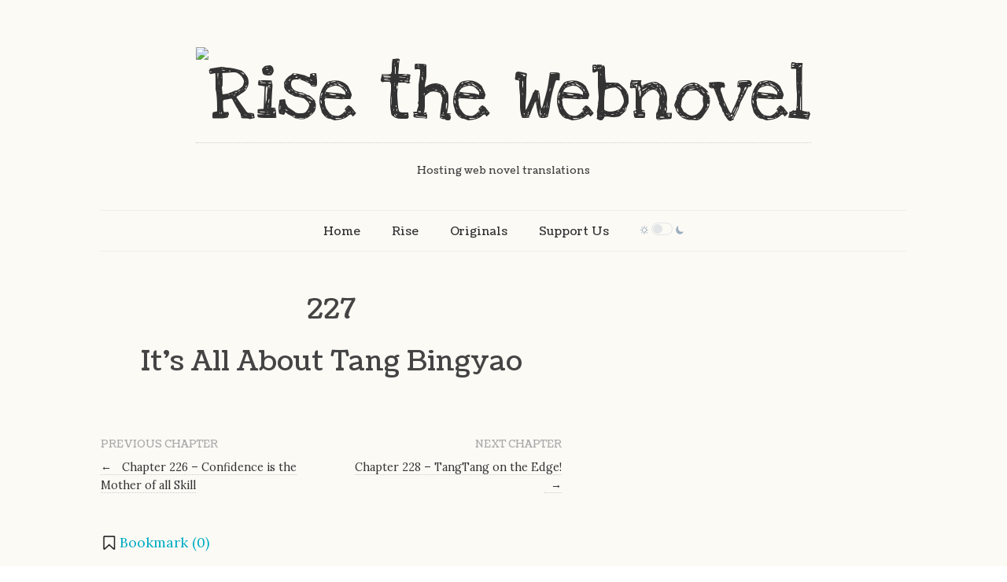

--- FILE ---
content_type: text/html; charset=UTF-8
request_url: https://risethewebnovel.com/rise/chapter-227/
body_size: 29417
content:
<!doctype html>

<html lang="en-US">
<head>
	<meta charset="UTF-8">

	
	<meta name="viewport" content="width=device-width, initial-scale=1">

			
    <meta http-equiv="X-UA-Compatible" content="IE=edge,chrome=1">
	<title>Chapter 227 &#8211; It’s All About Tang Bingyao | Rise the Webnovel</title>

    <!--[if lte IE 9]>
        <script src="https://risethewebnovel.com/wp-content/themes/read/js/html5shiv.js"></script>
        <script src="https://risethewebnovel.com/wp-content/themes/read/js/selectivizr-min.js"></script>
    <![endif]-->

	
	<meta name='robots' content='max-image-preview:large' />
<link rel='dns-prefetch' href='//fonts.googleapis.com' />
<link rel="alternate" type="application/rss+xml" title="Rise the Webnovel &raquo; Feed" href="https://risethewebnovel.com/feed/" />
<link rel="alternate" type="application/rss+xml" title="Rise the Webnovel &raquo; Comments Feed" href="https://risethewebnovel.com/comments/feed/" />
<link rel="alternate" type="application/rss+xml" title="Rise the Webnovel &raquo; Chapter 227 &#8211; It’s All About Tang Bingyao Comments Feed" href="https://risethewebnovel.com/rise/chapter-227/feed/" />
<script type="text/javascript">
window._wpemojiSettings = {"baseUrl":"https:\/\/s.w.org\/images\/core\/emoji\/14.0.0\/72x72\/","ext":".png","svgUrl":"https:\/\/s.w.org\/images\/core\/emoji\/14.0.0\/svg\/","svgExt":".svg","source":{"concatemoji":"https:\/\/risethewebnovel.com\/wp-includes\/js\/wp-emoji-release.min.js?ver=6.3.7"}};
/*! This file is auto-generated */
!function(i,n){var o,s,e;function c(e){try{var t={supportTests:e,timestamp:(new Date).valueOf()};sessionStorage.setItem(o,JSON.stringify(t))}catch(e){}}function p(e,t,n){e.clearRect(0,0,e.canvas.width,e.canvas.height),e.fillText(t,0,0);var t=new Uint32Array(e.getImageData(0,0,e.canvas.width,e.canvas.height).data),r=(e.clearRect(0,0,e.canvas.width,e.canvas.height),e.fillText(n,0,0),new Uint32Array(e.getImageData(0,0,e.canvas.width,e.canvas.height).data));return t.every(function(e,t){return e===r[t]})}function u(e,t,n){switch(t){case"flag":return n(e,"\ud83c\udff3\ufe0f\u200d\u26a7\ufe0f","\ud83c\udff3\ufe0f\u200b\u26a7\ufe0f")?!1:!n(e,"\ud83c\uddfa\ud83c\uddf3","\ud83c\uddfa\u200b\ud83c\uddf3")&&!n(e,"\ud83c\udff4\udb40\udc67\udb40\udc62\udb40\udc65\udb40\udc6e\udb40\udc67\udb40\udc7f","\ud83c\udff4\u200b\udb40\udc67\u200b\udb40\udc62\u200b\udb40\udc65\u200b\udb40\udc6e\u200b\udb40\udc67\u200b\udb40\udc7f");case"emoji":return!n(e,"\ud83e\udef1\ud83c\udffb\u200d\ud83e\udef2\ud83c\udfff","\ud83e\udef1\ud83c\udffb\u200b\ud83e\udef2\ud83c\udfff")}return!1}function f(e,t,n){var r="undefined"!=typeof WorkerGlobalScope&&self instanceof WorkerGlobalScope?new OffscreenCanvas(300,150):i.createElement("canvas"),a=r.getContext("2d",{willReadFrequently:!0}),o=(a.textBaseline="top",a.font="600 32px Arial",{});return e.forEach(function(e){o[e]=t(a,e,n)}),o}function t(e){var t=i.createElement("script");t.src=e,t.defer=!0,i.head.appendChild(t)}"undefined"!=typeof Promise&&(o="wpEmojiSettingsSupports",s=["flag","emoji"],n.supports={everything:!0,everythingExceptFlag:!0},e=new Promise(function(e){i.addEventListener("DOMContentLoaded",e,{once:!0})}),new Promise(function(t){var n=function(){try{var e=JSON.parse(sessionStorage.getItem(o));if("object"==typeof e&&"number"==typeof e.timestamp&&(new Date).valueOf()<e.timestamp+604800&&"object"==typeof e.supportTests)return e.supportTests}catch(e){}return null}();if(!n){if("undefined"!=typeof Worker&&"undefined"!=typeof OffscreenCanvas&&"undefined"!=typeof URL&&URL.createObjectURL&&"undefined"!=typeof Blob)try{var e="postMessage("+f.toString()+"("+[JSON.stringify(s),u.toString(),p.toString()].join(",")+"));",r=new Blob([e],{type:"text/javascript"}),a=new Worker(URL.createObjectURL(r),{name:"wpTestEmojiSupports"});return void(a.onmessage=function(e){c(n=e.data),a.terminate(),t(n)})}catch(e){}c(n=f(s,u,p))}t(n)}).then(function(e){for(var t in e)n.supports[t]=e[t],n.supports.everything=n.supports.everything&&n.supports[t],"flag"!==t&&(n.supports.everythingExceptFlag=n.supports.everythingExceptFlag&&n.supports[t]);n.supports.everythingExceptFlag=n.supports.everythingExceptFlag&&!n.supports.flag,n.DOMReady=!1,n.readyCallback=function(){n.DOMReady=!0}}).then(function(){return e}).then(function(){var e;n.supports.everything||(n.readyCallback(),(e=n.source||{}).concatemoji?t(e.concatemoji):e.wpemoji&&e.twemoji&&(t(e.twemoji),t(e.wpemoji)))}))}((window,document),window._wpemojiSettings);
</script>
<style type="text/css">
img.wp-smiley,
img.emoji {
	display: inline !important;
	border: none !important;
	box-shadow: none !important;
	height: 1em !important;
	width: 1em !important;
	margin: 0 0.07em !important;
	vertical-align: -0.1em !important;
	background: none !important;
	padding: 0 !important;
}
</style>
	<link rel='stylesheet' id='pt-cv-public-style-css' href='https://risethewebnovel.com/wp-content/plugins/content-views-query-and-display-post-page/public/assets/css/cv.css?ver=4.3' type='text/css' media='all' />
<link rel='stylesheet' id='wp-block-library-css' href='https://risethewebnovel.com/wp-includes/css/dist/block-library/style.min.css?ver=6.3.7' type='text/css' media='all' />
<style id='safe-svg-svg-icon-style-inline-css' type='text/css'>
.safe-svg-cover{text-align:center}.safe-svg-cover .safe-svg-inside{display:inline-block;max-width:100%}.safe-svg-cover svg{height:100%;max-height:100%;max-width:100%;width:100%}

</style>
<style id='classic-theme-styles-inline-css' type='text/css'>
/*! This file is auto-generated */
.wp-block-button__link{color:#fff;background-color:#32373c;border-radius:9999px;box-shadow:none;text-decoration:none;padding:calc(.667em + 2px) calc(1.333em + 2px);font-size:1.125em}.wp-block-file__button{background:#32373c;color:#fff;text-decoration:none}
</style>
<style id='global-styles-inline-css' type='text/css'>
body{--wp--preset--color--black: #000000;--wp--preset--color--cyan-bluish-gray: #abb8c3;--wp--preset--color--white: #ffffff;--wp--preset--color--pale-pink: #f78da7;--wp--preset--color--vivid-red: #cf2e2e;--wp--preset--color--luminous-vivid-orange: #ff6900;--wp--preset--color--luminous-vivid-amber: #fcb900;--wp--preset--color--light-green-cyan: #7bdcb5;--wp--preset--color--vivid-green-cyan: #00d084;--wp--preset--color--pale-cyan-blue: #8ed1fc;--wp--preset--color--vivid-cyan-blue: #0693e3;--wp--preset--color--vivid-purple: #9b51e0;--wp--preset--gradient--vivid-cyan-blue-to-vivid-purple: linear-gradient(135deg,rgba(6,147,227,1) 0%,rgb(155,81,224) 100%);--wp--preset--gradient--light-green-cyan-to-vivid-green-cyan: linear-gradient(135deg,rgb(122,220,180) 0%,rgb(0,208,130) 100%);--wp--preset--gradient--luminous-vivid-amber-to-luminous-vivid-orange: linear-gradient(135deg,rgba(252,185,0,1) 0%,rgba(255,105,0,1) 100%);--wp--preset--gradient--luminous-vivid-orange-to-vivid-red: linear-gradient(135deg,rgba(255,105,0,1) 0%,rgb(207,46,46) 100%);--wp--preset--gradient--very-light-gray-to-cyan-bluish-gray: linear-gradient(135deg,rgb(238,238,238) 0%,rgb(169,184,195) 100%);--wp--preset--gradient--cool-to-warm-spectrum: linear-gradient(135deg,rgb(74,234,220) 0%,rgb(151,120,209) 20%,rgb(207,42,186) 40%,rgb(238,44,130) 60%,rgb(251,105,98) 80%,rgb(254,248,76) 100%);--wp--preset--gradient--blush-light-purple: linear-gradient(135deg,rgb(255,206,236) 0%,rgb(152,150,240) 100%);--wp--preset--gradient--blush-bordeaux: linear-gradient(135deg,rgb(254,205,165) 0%,rgb(254,45,45) 50%,rgb(107,0,62) 100%);--wp--preset--gradient--luminous-dusk: linear-gradient(135deg,rgb(255,203,112) 0%,rgb(199,81,192) 50%,rgb(65,88,208) 100%);--wp--preset--gradient--pale-ocean: linear-gradient(135deg,rgb(255,245,203) 0%,rgb(182,227,212) 50%,rgb(51,167,181) 100%);--wp--preset--gradient--electric-grass: linear-gradient(135deg,rgb(202,248,128) 0%,rgb(113,206,126) 100%);--wp--preset--gradient--midnight: linear-gradient(135deg,rgb(2,3,129) 0%,rgb(40,116,252) 100%);--wp--preset--font-size--small: 13px;--wp--preset--font-size--medium: 20px;--wp--preset--font-size--large: 36px;--wp--preset--font-size--x-large: 42px;--wp--preset--spacing--20: 0.44rem;--wp--preset--spacing--30: 0.67rem;--wp--preset--spacing--40: 1rem;--wp--preset--spacing--50: 1.5rem;--wp--preset--spacing--60: 2.25rem;--wp--preset--spacing--70: 3.38rem;--wp--preset--spacing--80: 5.06rem;--wp--preset--shadow--natural: 6px 6px 9px rgba(0, 0, 0, 0.2);--wp--preset--shadow--deep: 12px 12px 50px rgba(0, 0, 0, 0.4);--wp--preset--shadow--sharp: 6px 6px 0px rgba(0, 0, 0, 0.2);--wp--preset--shadow--outlined: 6px 6px 0px -3px rgba(255, 255, 255, 1), 6px 6px rgba(0, 0, 0, 1);--wp--preset--shadow--crisp: 6px 6px 0px rgba(0, 0, 0, 1);}:where(.is-layout-flex){gap: 0.5em;}:where(.is-layout-grid){gap: 0.5em;}body .is-layout-flow > .alignleft{float: left;margin-inline-start: 0;margin-inline-end: 2em;}body .is-layout-flow > .alignright{float: right;margin-inline-start: 2em;margin-inline-end: 0;}body .is-layout-flow > .aligncenter{margin-left: auto !important;margin-right: auto !important;}body .is-layout-constrained > .alignleft{float: left;margin-inline-start: 0;margin-inline-end: 2em;}body .is-layout-constrained > .alignright{float: right;margin-inline-start: 2em;margin-inline-end: 0;}body .is-layout-constrained > .aligncenter{margin-left: auto !important;margin-right: auto !important;}body .is-layout-constrained > :where(:not(.alignleft):not(.alignright):not(.alignfull)){max-width: var(--wp--style--global--content-size);margin-left: auto !important;margin-right: auto !important;}body .is-layout-constrained > .alignwide{max-width: var(--wp--style--global--wide-size);}body .is-layout-flex{display: flex;}body .is-layout-flex{flex-wrap: wrap;align-items: center;}body .is-layout-flex > *{margin: 0;}body .is-layout-grid{display: grid;}body .is-layout-grid > *{margin: 0;}:where(.wp-block-columns.is-layout-flex){gap: 2em;}:where(.wp-block-columns.is-layout-grid){gap: 2em;}:where(.wp-block-post-template.is-layout-flex){gap: 1.25em;}:where(.wp-block-post-template.is-layout-grid){gap: 1.25em;}.has-black-color{color: var(--wp--preset--color--black) !important;}.has-cyan-bluish-gray-color{color: var(--wp--preset--color--cyan-bluish-gray) !important;}.has-white-color{color: var(--wp--preset--color--white) !important;}.has-pale-pink-color{color: var(--wp--preset--color--pale-pink) !important;}.has-vivid-red-color{color: var(--wp--preset--color--vivid-red) !important;}.has-luminous-vivid-orange-color{color: var(--wp--preset--color--luminous-vivid-orange) !important;}.has-luminous-vivid-amber-color{color: var(--wp--preset--color--luminous-vivid-amber) !important;}.has-light-green-cyan-color{color: var(--wp--preset--color--light-green-cyan) !important;}.has-vivid-green-cyan-color{color: var(--wp--preset--color--vivid-green-cyan) !important;}.has-pale-cyan-blue-color{color: var(--wp--preset--color--pale-cyan-blue) !important;}.has-vivid-cyan-blue-color{color: var(--wp--preset--color--vivid-cyan-blue) !important;}.has-vivid-purple-color{color: var(--wp--preset--color--vivid-purple) !important;}.has-black-background-color{background-color: var(--wp--preset--color--black) !important;}.has-cyan-bluish-gray-background-color{background-color: var(--wp--preset--color--cyan-bluish-gray) !important;}.has-white-background-color{background-color: var(--wp--preset--color--white) !important;}.has-pale-pink-background-color{background-color: var(--wp--preset--color--pale-pink) !important;}.has-vivid-red-background-color{background-color: var(--wp--preset--color--vivid-red) !important;}.has-luminous-vivid-orange-background-color{background-color: var(--wp--preset--color--luminous-vivid-orange) !important;}.has-luminous-vivid-amber-background-color{background-color: var(--wp--preset--color--luminous-vivid-amber) !important;}.has-light-green-cyan-background-color{background-color: var(--wp--preset--color--light-green-cyan) !important;}.has-vivid-green-cyan-background-color{background-color: var(--wp--preset--color--vivid-green-cyan) !important;}.has-pale-cyan-blue-background-color{background-color: var(--wp--preset--color--pale-cyan-blue) !important;}.has-vivid-cyan-blue-background-color{background-color: var(--wp--preset--color--vivid-cyan-blue) !important;}.has-vivid-purple-background-color{background-color: var(--wp--preset--color--vivid-purple) !important;}.has-black-border-color{border-color: var(--wp--preset--color--black) !important;}.has-cyan-bluish-gray-border-color{border-color: var(--wp--preset--color--cyan-bluish-gray) !important;}.has-white-border-color{border-color: var(--wp--preset--color--white) !important;}.has-pale-pink-border-color{border-color: var(--wp--preset--color--pale-pink) !important;}.has-vivid-red-border-color{border-color: var(--wp--preset--color--vivid-red) !important;}.has-luminous-vivid-orange-border-color{border-color: var(--wp--preset--color--luminous-vivid-orange) !important;}.has-luminous-vivid-amber-border-color{border-color: var(--wp--preset--color--luminous-vivid-amber) !important;}.has-light-green-cyan-border-color{border-color: var(--wp--preset--color--light-green-cyan) !important;}.has-vivid-green-cyan-border-color{border-color: var(--wp--preset--color--vivid-green-cyan) !important;}.has-pale-cyan-blue-border-color{border-color: var(--wp--preset--color--pale-cyan-blue) !important;}.has-vivid-cyan-blue-border-color{border-color: var(--wp--preset--color--vivid-cyan-blue) !important;}.has-vivid-purple-border-color{border-color: var(--wp--preset--color--vivid-purple) !important;}.has-vivid-cyan-blue-to-vivid-purple-gradient-background{background: var(--wp--preset--gradient--vivid-cyan-blue-to-vivid-purple) !important;}.has-light-green-cyan-to-vivid-green-cyan-gradient-background{background: var(--wp--preset--gradient--light-green-cyan-to-vivid-green-cyan) !important;}.has-luminous-vivid-amber-to-luminous-vivid-orange-gradient-background{background: var(--wp--preset--gradient--luminous-vivid-amber-to-luminous-vivid-orange) !important;}.has-luminous-vivid-orange-to-vivid-red-gradient-background{background: var(--wp--preset--gradient--luminous-vivid-orange-to-vivid-red) !important;}.has-very-light-gray-to-cyan-bluish-gray-gradient-background{background: var(--wp--preset--gradient--very-light-gray-to-cyan-bluish-gray) !important;}.has-cool-to-warm-spectrum-gradient-background{background: var(--wp--preset--gradient--cool-to-warm-spectrum) !important;}.has-blush-light-purple-gradient-background{background: var(--wp--preset--gradient--blush-light-purple) !important;}.has-blush-bordeaux-gradient-background{background: var(--wp--preset--gradient--blush-bordeaux) !important;}.has-luminous-dusk-gradient-background{background: var(--wp--preset--gradient--luminous-dusk) !important;}.has-pale-ocean-gradient-background{background: var(--wp--preset--gradient--pale-ocean) !important;}.has-electric-grass-gradient-background{background: var(--wp--preset--gradient--electric-grass) !important;}.has-midnight-gradient-background{background: var(--wp--preset--gradient--midnight) !important;}.has-small-font-size{font-size: var(--wp--preset--font-size--small) !important;}.has-medium-font-size{font-size: var(--wp--preset--font-size--medium) !important;}.has-large-font-size{font-size: var(--wp--preset--font-size--large) !important;}.has-x-large-font-size{font-size: var(--wp--preset--font-size--x-large) !important;}
.wp-block-navigation a:where(:not(.wp-element-button)){color: inherit;}
:where(.wp-block-post-template.is-layout-flex){gap: 1.25em;}:where(.wp-block-post-template.is-layout-grid){gap: 1.25em;}
:where(.wp-block-columns.is-layout-flex){gap: 2em;}:where(.wp-block-columns.is-layout-grid){gap: 2em;}
.wp-block-pullquote{font-size: 1.5em;line-height: 1.6;}
</style>
<link rel='stylesheet' id='awesome-notifications-css' href='https://risethewebnovel.com/wp-content/plugins/cbxwpbookmark/assets/vendors/awesome-notifications/style.css?ver=2.0.6' type='text/css' media='all' />
<link rel='stylesheet' id='cbxwpbookmarkpublic-css-css' href='https://risethewebnovel.com/wp-content/plugins/cbxwpbookmark/assets/css/cbxwpbookmark-public.css?ver=2.0.6' type='text/css' media='all' />
<link rel='stylesheet' id='contact-form-7-css' href='https://risethewebnovel.com/wp-content/plugins/contact-form-7/includes/css/styles.css?ver=5.8' type='text/css' media='all' />
<link rel='stylesheet' id='pld-font-awesome-css' href='https://risethewebnovel.com/wp-content/plugins/posts-like-dislike/css/fontawesome/css/all.min.css?ver=1.1.6' type='text/css' media='all' />
<link rel='stylesheet' id='pld-frontend-css' href='https://risethewebnovel.com/wp-content/plugins/posts-like-dislike/css/pld-frontend.css?ver=1.1.6' type='text/css' media='all' />
<link rel='stylesheet' id='wp-night-mode-css' href='https://risethewebnovel.com/wp-content/plugins/wp-night-mode/public/css/wp-night-mode-public.css?ver=1.0.0' type='text/css' media='all' />
<link rel='stylesheet' id='read-parent-style-css' href='https://risethewebnovel.com/wp-content/themes/read/style.css?ver=6.3.7' type='text/css' media='all' />
<link rel='stylesheet' id='unifrakturmaguntia-css' href='//fonts.googleapis.com/css?family=UnifrakturMaguntia&#038;subset=latin,latin-ext' type='text/css' media='all' />
<link rel='stylesheet' id='coustard-css' href='//fonts.googleapis.com/css?family=Coustard&#038;subset=latin,latin-ext' type='text/css' media='all' />
<link rel='stylesheet' id='lora-css' href='//fonts.googleapis.com/css?family=Lora:400,700,400italic,700italic&#038;subset=latin,latin-ext' type='text/css' media='all' />
<link rel='stylesheet' id='print-css' href='https://risethewebnovel.com/wp-content/themes/read/css/print.css' type='text/css' media='print' />
<link rel='stylesheet' id='grid-css' href='https://risethewebnovel.com/wp-content/themes/read/css/grid.css' type='text/css' media='all' />
<link rel='stylesheet' id='normalize-css' href='https://risethewebnovel.com/wp-content/themes/read/css/normalize.css' type='text/css' media='all' />
<link rel='stylesheet' id='font-awesome-css' href='https://risethewebnovel.com/wp-content/themes/read/css/font-awesome.css' type='text/css' media='all' />
<link rel='stylesheet' id='google-code-prettify-css' href='https://risethewebnovel.com/wp-content/themes/read/js/google-code-prettify/prettify.css' type='text/css' media='all' />
<link rel='stylesheet' id='uniform-css' href='https://risethewebnovel.com/wp-content/themes/read/css/uniform.default.css' type='text/css' media='all' />
<link rel='stylesheet' id='flexslider-css' href='https://risethewebnovel.com/wp-content/themes/read/css/flexslider.css' type='text/css' media='all' />
<link rel='stylesheet' id='gamma-gallery-css' href='https://risethewebnovel.com/wp-content/themes/read/css/gamma-gallery.css' type='text/css' media='all' />
<link rel='stylesheet' id='main-css' href='https://risethewebnovel.com/wp-content/themes/read/css/main.css' type='text/css' media='all' />
<link rel='stylesheet' id='fancybox-css' href='https://risethewebnovel.com/wp-content/themes/read/css/jquery.fancybox-1.3.4.css' type='text/css' media='all' />
<link rel='stylesheet' id='wp-fix-css' href='https://risethewebnovel.com/wp-content/themes/read/css/wp-fix.css' type='text/css' media='all' />
<link rel='stylesheet' id='wpdiscuz-frontend-css-css' href='https://risethewebnovel.com/wp-content/plugins/wpdiscuz/themes/default/style.css?ver=7.6.45' type='text/css' media='all' />
<style id='wpdiscuz-frontend-css-inline-css' type='text/css'>
 #wpdcom .wpd-blog-administrator .wpd-comment-label{color:#ffffff;background-color:#bf0000;border:none}#wpdcom .wpd-blog-administrator .wpd-comment-author, #wpdcom .wpd-blog-administrator .wpd-comment-author a{color:#bf0000}#wpdcom.wpd-layout-1 .wpd-comment .wpd-blog-administrator .wpd-avatar img{border-color:#bf0000}#wpdcom.wpd-layout-2 .wpd-comment.wpd-reply .wpd-comment-wrap.wpd-blog-administrator{border-left:3px solid #bf0000}#wpdcom.wpd-layout-2 .wpd-comment .wpd-blog-administrator .wpd-avatar img{border-bottom-color:#bf0000}#wpdcom.wpd-layout-3 .wpd-blog-administrator .wpd-comment-subheader{border-top:1px dashed #bf0000}#wpdcom.wpd-layout-3 .wpd-reply .wpd-blog-administrator .wpd-comment-right{border-left:1px solid #bf0000}#wpdcom .wpd-blog-members .wpd-comment-label{color:#ffffff;background-color:#00B38F;border:none}#wpdcom .wpd-blog-members .wpd-comment-author, #wpdcom .wpd-blog-members .wpd-comment-author a{color:#00B38F}#wpdcom.wpd-layout-1 .wpd-comment .wpd-blog-members .wpd-avatar img{border-color:#00B38F}#wpdcom.wpd-layout-2 .wpd-comment .wpd-blog-members .wpd-avatar img{border-bottom-color:#00B38F}#wpdcom.wpd-layout-3 .wpd-blog-members .wpd-comment-subheader{border-top:1px dashed #00B38F}#wpdcom.wpd-layout-3 .wpd-reply .wpd-blog-members .wpd-comment-right{border-left:1px solid #00B38F}#wpdcom .wpd-blog-post_author .wpd-comment-label{color:#ffffff;background-color:#00B38F;border:none}#wpdcom .wpd-blog-post_author .wpd-comment-author, #wpdcom .wpd-blog-post_author .wpd-comment-author a{color:#00B38F}#wpdcom .wpd-blog-post_author .wpd-avatar img{border-color:#00B38F}#wpdcom.wpd-layout-1 .wpd-comment .wpd-blog-post_author .wpd-avatar img{border-color:#00B38F}#wpdcom.wpd-layout-2 .wpd-comment.wpd-reply .wpd-comment-wrap.wpd-blog-post_author{border-left:3px solid #00B38F}#wpdcom.wpd-layout-2 .wpd-comment .wpd-blog-post_author .wpd-avatar img{border-bottom-color:#00B38F}#wpdcom.wpd-layout-3 .wpd-blog-post_author .wpd-comment-subheader{border-top:1px dashed #00B38F}#wpdcom.wpd-layout-3 .wpd-reply .wpd-blog-post_author .wpd-comment-right{border-left:1px solid #00B38F}#wpdcom .wpd-blog-guest .wpd-comment-label{color:#ffffff;background-color:;border:none}#wpdcom .wpd-blog-guest .wpd-comment-author, #wpdcom .wpd-blog-guest .wpd-comment-author a{color:}#wpdcom.wpd-layout-3 .wpd-blog-guest .wpd-comment-subheader{border-top:1px dashed}#comments, #respond, .comments-area, #wpdcom{}#wpdcom .ql-editor > *{color:#777777}#wpdcom .ql-editor::before{}#wpdcom .ql-toolbar{border:1px solid #DDDDDD;border-top:none}#wpdcom .ql-container{border:1px solid #DDDDDD;border-bottom:none}#wpdcom .wpd-form-row .wpdiscuz-item input[type="text"], #wpdcom .wpd-form-row .wpdiscuz-item input[type="email"], #wpdcom .wpd-form-row .wpdiscuz-item input[type="url"], #wpdcom .wpd-form-row .wpdiscuz-item input[type="color"], #wpdcom .wpd-form-row .wpdiscuz-item input[type="date"], #wpdcom .wpd-form-row .wpdiscuz-item input[type="datetime"], #wpdcom .wpd-form-row .wpdiscuz-item input[type="datetime-local"], #wpdcom .wpd-form-row .wpdiscuz-item input[type="month"], #wpdcom .wpd-form-row .wpdiscuz-item input[type="number"], #wpdcom .wpd-form-row .wpdiscuz-item input[type="time"], #wpdcom textarea, #wpdcom select{border:1px solid #DDDDDD;color:#777777}#wpdcom .wpd-form-row .wpdiscuz-item textarea{border:1px solid #DDDDDD}#wpdcom input::placeholder, #wpdcom textarea::placeholder, #wpdcom input::-moz-placeholder, #wpdcom textarea::-webkit-input-placeholder{}#wpdcom .wpd-comment-text{color:#777777}#wpdcom .wpd-thread-head .wpd-thread-info{border-bottom:2px solid #00B38F}#wpdcom .wpd-thread-head .wpd-thread-info.wpd-reviews-tab svg{fill:#00B38F}#wpdcom .wpd-thread-head .wpdiscuz-user-settings{border-bottom:2px solid #00B38F}#wpdcom .wpd-thread-head .wpdiscuz-user-settings:hover{color:#00B38F}#wpdcom .wpd-comment .wpd-follow-link:hover{color:#00B38F}#wpdcom .wpd-comment-status .wpd-sticky{color:#00B38F}#wpdcom .wpd-thread-filter .wpdf-active{color:#00B38F;border-bottom-color:#00B38F}#wpdcom .wpd-comment-info-bar{border:1px dashed #33c3a6;background:#e6f8f4}#wpdcom .wpd-comment-info-bar .wpd-current-view i{color:#00B38F}#wpdcom .wpd-filter-view-all:hover{background:#00B38F}#wpdcom .wpdiscuz-item .wpdiscuz-rating > label{color:#DDDDDD}#wpdcom .wpdiscuz-item .wpdiscuz-rating:not(:checked) > label:hover, .wpdiscuz-rating:not(:checked) > label:hover ~ label{}#wpdcom .wpdiscuz-item .wpdiscuz-rating > input ~ label:hover, #wpdcom .wpdiscuz-item .wpdiscuz-rating > input:not(:checked) ~ label:hover ~ label, #wpdcom .wpdiscuz-item .wpdiscuz-rating > input:not(:checked) ~ label:hover ~ label{color:#FFED85}#wpdcom .wpdiscuz-item .wpdiscuz-rating > input:checked ~ label:hover, #wpdcom .wpdiscuz-item .wpdiscuz-rating > input:checked ~ label:hover, #wpdcom .wpdiscuz-item .wpdiscuz-rating > label:hover ~ input:checked ~ label, #wpdcom .wpdiscuz-item .wpdiscuz-rating > input:checked + label:hover ~ label, #wpdcom .wpdiscuz-item .wpdiscuz-rating > input:checked ~ label:hover ~ label, .wpd-custom-field .wcf-active-star, #wpdcom .wpdiscuz-item .wpdiscuz-rating > input:checked ~ label{color:#FFD700}#wpd-post-rating .wpd-rating-wrap .wpd-rating-stars svg .wpd-star{fill:#DDDDDD}#wpd-post-rating .wpd-rating-wrap .wpd-rating-stars svg .wpd-active{fill:#FFD700}#wpd-post-rating .wpd-rating-wrap .wpd-rate-starts svg .wpd-star{fill:#DDDDDD}#wpd-post-rating .wpd-rating-wrap .wpd-rate-starts:hover svg .wpd-star{fill:#FFED85}#wpd-post-rating.wpd-not-rated .wpd-rating-wrap .wpd-rate-starts svg:hover ~ svg .wpd-star{fill:#DDDDDD}.wpdiscuz-post-rating-wrap .wpd-rating .wpd-rating-wrap .wpd-rating-stars svg .wpd-star{fill:#DDDDDD}.wpdiscuz-post-rating-wrap .wpd-rating .wpd-rating-wrap .wpd-rating-stars svg .wpd-active{fill:#FFD700}#wpdcom .wpd-comment .wpd-follow-active{color:#ff7a00}#wpdcom .page-numbers{color:#555;border:#555 1px solid}#wpdcom span.current{background:#555}#wpdcom.wpd-layout-1 .wpd-new-loaded-comment > .wpd-comment-wrap > .wpd-comment-right{background:#FFFAD6}#wpdcom.wpd-layout-2 .wpd-new-loaded-comment.wpd-comment > .wpd-comment-wrap > .wpd-comment-right{background:#FFFAD6}#wpdcom.wpd-layout-2 .wpd-new-loaded-comment.wpd-comment.wpd-reply > .wpd-comment-wrap > .wpd-comment-right{background:transparent}#wpdcom.wpd-layout-2 .wpd-new-loaded-comment.wpd-comment.wpd-reply > .wpd-comment-wrap{background:#FFFAD6}#wpdcom.wpd-layout-3 .wpd-new-loaded-comment.wpd-comment > .wpd-comment-wrap > .wpd-comment-right{background:#FFFAD6}#wpdcom .wpd-follow:hover i, #wpdcom .wpd-unfollow:hover i, #wpdcom .wpd-comment .wpd-follow-active:hover i{color:#00B38F}#wpdcom .wpdiscuz-readmore{cursor:pointer;color:#00B38F}.wpd-custom-field .wcf-pasiv-star, #wpcomm .wpdiscuz-item .wpdiscuz-rating > label{color:#DDDDDD}.wpd-wrapper .wpd-list-item.wpd-active{border-top:3px solid #00B38F}#wpdcom.wpd-layout-2 .wpd-comment.wpd-reply.wpd-unapproved-comment .wpd-comment-wrap{border-left:3px solid #FFFAD6}#wpdcom.wpd-layout-3 .wpd-comment.wpd-reply.wpd-unapproved-comment .wpd-comment-right{border-left:1px solid #FFFAD6}#wpdcom .wpd-prim-button{background-color:#07B290;color:#FFFFFF}#wpdcom .wpd_label__check i.wpdicon-on{color:#07B290;border:1px solid #83d9c8}#wpd-bubble-wrapper #wpd-bubble-all-comments-count{color:#1DB99A}#wpd-bubble-wrapper > div{background-color:#1DB99A}#wpd-bubble-wrapper > #wpd-bubble #wpd-bubble-add-message{background-color:#1DB99A}#wpd-bubble-wrapper > #wpd-bubble #wpd-bubble-add-message::before{border-left-color:#1DB99A;border-right-color:#1DB99A}#wpd-bubble-wrapper.wpd-right-corner > #wpd-bubble #wpd-bubble-add-message::before{border-left-color:#1DB99A;border-right-color:#1DB99A}.wpd-inline-icon-wrapper path.wpd-inline-icon-first{fill:#1DB99A}.wpd-inline-icon-count{background-color:#1DB99A}.wpd-inline-icon-count::before{border-right-color:#1DB99A}.wpd-inline-form-wrapper::before{border-bottom-color:#1DB99A}.wpd-inline-form-question{background-color:#1DB99A}.wpd-inline-form{background-color:#1DB99A}.wpd-last-inline-comments-wrapper{border-color:#1DB99A}.wpd-last-inline-comments-wrapper::before{border-bottom-color:#1DB99A}.wpd-last-inline-comments-wrapper .wpd-view-all-inline-comments{background:#1DB99A}.wpd-last-inline-comments-wrapper .wpd-view-all-inline-comments:hover,.wpd-last-inline-comments-wrapper .wpd-view-all-inline-comments:active,.wpd-last-inline-comments-wrapper .wpd-view-all-inline-comments:focus{background-color:#1DB99A}#wpdcom .ql-snow .ql-tooltip[data-mode="link"]::before{content:"Enter link:"}#wpdcom .ql-snow .ql-tooltip.ql-editing a.ql-action::after{content:"Save"}.comments-area{width:auto}
</style>
<link rel='stylesheet' id='wpdiscuz-fa-css' href='https://risethewebnovel.com/wp-content/plugins/wpdiscuz/assets/third-party/font-awesome-5.13.0/css/fa.min.css?ver=7.6.45' type='text/css' media='all' />
<link rel='stylesheet' id='wpdiscuz-combo-css-css' href='https://risethewebnovel.com/wp-content/plugins/wpdiscuz/assets/css/wpdiscuz-combo.min.css?ver=6.3.7' type='text/css' media='all' />
<script type="text/javascript">
            window._nslDOMReady = function (callback) {
                if ( document.readyState === "complete" || document.readyState === "interactive" ) {
                    callback();
                } else {
                    document.addEventListener( "DOMContentLoaded", callback );
                }
            };
            </script><script type='text/javascript' src='https://risethewebnovel.com/wp-includes/js/jquery/jquery.min.js?ver=3.7.0' id='jquery-core-js'></script>
<script type='text/javascript' src='https://risethewebnovel.com/wp-includes/js/jquery/jquery-migrate.min.js?ver=3.4.1' id='jquery-migrate-js'></script>
<script type='text/javascript' id='pld-frontend-js-extra'>
/* <![CDATA[ */
var pld_js_object = {"admin_ajax_url":"https:\/\/risethewebnovel.com\/wp-admin\/admin-ajax.php","admin_ajax_nonce":"f9d3ddc90e"};
/* ]]> */
</script>
<script type='text/javascript' src='https://risethewebnovel.com/wp-content/plugins/posts-like-dislike/js/pld-frontend.js?ver=1.1.6' id='pld-frontend-js'></script>
<script type='text/javascript' id='wp-night-mode-js-extra'>
/* <![CDATA[ */
var wpnmObject = {"button_html":"<div class=\"wpnm-button style-5\">\n                            <div class=\"wpnm-button-sun\">\n                                <svg xmlns=\"http:\/\/www.w3.org\/2000\/svg\" xmlns:xlink=\"http:\/\/www.w3.org\/1999\/xlink\" version=\"1.1\" id=\"dayIcon\" x=\"0px\" y=\"0px\" viewBox=\"0 0 35 35\" style=\"enable-background:new 0 0 35 35;\" xml:space=\"preserve\">\n                                    <g id=\"Sun\">\n                                        <g>\n                                            <path style=\"fill-rule:evenodd;clip-rule:evenodd;\" d=\"M6,17.5C6,16.672,5.328,16,4.5,16h-3C0.672,16,0,16.672,0,17.5    S0.672,19,1.5,19h3C5.328,19,6,18.328,6,17.5z M7.5,26c-0.414,0-0.789,0.168-1.061,0.439l-2,2C4.168,28.711,4,29.086,4,29.5    C4,30.328,4.671,31,5.5,31c0.414,0,0.789-0.168,1.06-0.44l2-2C8.832,28.289,9,27.914,9,27.5C9,26.672,8.329,26,7.5,26z M17.5,6    C18.329,6,19,5.328,19,4.5v-3C19,0.672,18.329,0,17.5,0S16,0.672,16,1.5v3C16,5.328,16.671,6,17.5,6z M27.5,9    c0.414,0,0.789-0.168,1.06-0.439l2-2C30.832,6.289,31,5.914,31,5.5C31,4.672,30.329,4,29.5,4c-0.414,0-0.789,0.168-1.061,0.44    l-2,2C26.168,6.711,26,7.086,26,7.5C26,8.328,26.671,9,27.5,9z M6.439,8.561C6.711,8.832,7.086,9,7.5,9C8.328,9,9,8.328,9,7.5    c0-0.414-0.168-0.789-0.439-1.061l-2-2C6.289,4.168,5.914,4,5.5,4C4.672,4,4,4.672,4,5.5c0,0.414,0.168,0.789,0.439,1.06    L6.439,8.561z M33.5,16h-3c-0.828,0-1.5,0.672-1.5,1.5s0.672,1.5,1.5,1.5h3c0.828,0,1.5-0.672,1.5-1.5S34.328,16,33.5,16z     M28.561,26.439C28.289,26.168,27.914,26,27.5,26c-0.828,0-1.5,0.672-1.5,1.5c0,0.414,0.168,0.789,0.439,1.06l2,2    C28.711,30.832,29.086,31,29.5,31c0.828,0,1.5-0.672,1.5-1.5c0-0.414-0.168-0.789-0.439-1.061L28.561,26.439z M17.5,29    c-0.829,0-1.5,0.672-1.5,1.5v3c0,0.828,0.671,1.5,1.5,1.5s1.5-0.672,1.5-1.5v-3C19,29.672,18.329,29,17.5,29z M17.5,7    C11.71,7,7,11.71,7,17.5S11.71,28,17.5,28S28,23.29,28,17.5S23.29,7,17.5,7z M17.5,25c-4.136,0-7.5-3.364-7.5-7.5    c0-4.136,3.364-7.5,7.5-7.5c4.136,0,7.5,3.364,7.5,7.5C25,21.636,21.636,25,17.5,25z\"><\/path>\n                                        <\/g>\n                                    <\/g>\n                                <\/svg>\n                            <\/div>\n                            <div class=\"wpnm-button-toggle\"><\/div>\n                            <div class=\"wpnm-button-moon\">\n                                <svg xmlns=\"http:\/\/www.w3.org\/2000\/svg\" xmlns:xlink=\"http:\/\/www.w3.org\/1999\/xlink\" version=\"1.1\" id=\"nightIcon\" x=\"0px\" y=\"0px\" viewBox=\"0 0 100 100\" enable-background=\"new 0 0 100 100\" xml:space=\"preserve\">\n                                <path d=\"M96.76,66.458c-0.853-0.852-2.15-1.064-3.23-0.534c-6.063,2.991-12.858,4.571-19.655,4.571  C62.022,70.495,50.88,65.88,42.5,57.5C29.043,44.043,25.658,23.536,34.076,6.47c0.532-1.08,0.318-2.379-0.534-3.23  c-0.851-0.852-2.15-1.064-3.23-0.534c-4.918,2.427-9.375,5.619-13.246,9.491c-9.447,9.447-14.65,22.008-14.65,35.369  c0,13.36,5.203,25.921,14.65,35.368s22.008,14.65,35.368,14.65c13.361,0,25.921-5.203,35.369-14.65  c3.872-3.871,7.064-8.328,9.491-13.246C97.826,68.608,97.611,67.309,96.76,66.458z\"><\/path>\n                                <\/svg>\n                            <\/div>\n                        <\/div>","default":"","server_time":"1770006361","turn_on_time":"","turn_off_time":""};
/* ]]> */
</script>
<script type='text/javascript' src='https://risethewebnovel.com/wp-content/plugins/wp-night-mode/public/js/wp-night-mode-public.js?ver=1.0.0' id='wp-night-mode-js'></script>
<link rel="https://api.w.org/" href="https://risethewebnovel.com/wp-json/" /><link rel="alternate" type="application/json" href="https://risethewebnovel.com/wp-json/wp/v2/posts/1643" /><link rel="EditURI" type="application/rsd+xml" title="RSD" href="https://risethewebnovel.com/xmlrpc.php?rsd" />
<meta name="generator" content="WordPress 6.3.7" />
<link rel="canonical" href="https://risethewebnovel.com/rise/chapter-227/" />
<link rel='shortlink' href='https://risethewebnovel.com/?p=1643' />
<link rel="alternate" type="application/json+oembed" href="https://risethewebnovel.com/wp-json/oembed/1.0/embed?url=https%3A%2F%2Frisethewebnovel.com%2Frise%2Fchapter-227%2F" />
<link rel="alternate" type="text/xml+oembed" href="https://risethewebnovel.com/wp-json/oembed/1.0/embed?url=https%3A%2F%2Frisethewebnovel.com%2Frise%2Fchapter-227%2F&#038;format=xml" />
<style></style>			<style type="text/css">
				 
				.wpnm-button.style-1,
				.wpnm-button.style-2,
				.wpnm-button.style-3,
				.wpnm-button.style-4,
				.wpnm-button.style-5 {
					font-size: 6px;
				}
			
			.wp-night-mode-slider {
				background-color: ;
			}

			.wp-night-mode-button.active .wp-night-mode-slider {
				background-color: ;
			}

			body.wp-night-mode-on * {
				background: #262626;
			}

			body.wp-night-mode-on .customize-partial-edit-shortcut button,
			body.wp-night-mode-on .customize-partial-edit-shortcut button svg,
			body.wp-night-mode-on #adminbarsearch,
			body.wp-night-mode-on span.display-name,
			body.wp-night-mode-on span.ab-icon,
			body.wp-night-mode-on span.ab-label {
			    background: transparent;
			}

			body.wp-night-mode-on * {
				color: #d1d1d1;
			}

			body.wp-night-mode-on a {
				color: #dd9933;
			}

			body.wp-night-mode-on a:hover,
			body.wp-night-mode-on a:visited,
			body.wp-night-mode-on a:active {
				color: #f49638;
			}
		}				@media (prefers-color-scheme: dark) {
					 
				.wpnm-button.style-1,
				.wpnm-button.style-2,
				.wpnm-button.style-3,
				.wpnm-button.style-4,
				.wpnm-button.style-5 {
					font-size: 6px;
				}
			
			.wp-night-mode-slider {
				background-color: ;
			}

			.wp-night-mode-button.active .wp-night-mode-slider {
				background-color: ;
			}

			body.wp-night-mode-on * {
				background: #262626;
			}

			body.wp-night-mode-on .customize-partial-edit-shortcut button,
			body.wp-night-mode-on .customize-partial-edit-shortcut button svg,
			body.wp-night-mode-on #adminbarsearch,
			body.wp-night-mode-on span.display-name,
			body.wp-night-mode-on span.ab-icon,
			body.wp-night-mode-on span.ab-label {
			    background: transparent;
			}

			body.wp-night-mode-on * {
				color: #d1d1d1;
			}

			body.wp-night-mode-on a {
				color: #dd9933;
			}

			body.wp-night-mode-on a:hover,
			body.wp-night-mode-on a:visited,
			body.wp-night-mode-on a:active {
				color: #f49638;
			}
		}				}
			</style>
		
	<style id="zeno-font-resizer" type="text/css">
		p.zeno_font_resizer .screen-reader-text {
			border: 0;
			clip: rect(1px, 1px, 1px, 1px);
			clip-path: inset(50%);
			height: 1px;
			margin: -1px;
			overflow: hidden;
			padding: 0;
			position: absolute;
			width: 1px;
			word-wrap: normal !important;
		}
	</style>
	
<link rel="stylesheet" type="text/css" href="https://risethewebnovel.com/wp-content/themes/read-child/style.css">

		
<link rel="stylesheet" type="text/css" href="//fonts.googleapis.com/css?family=Love Ya Like A Sister:300,400,600,700,800,900,300italic,400italic,600italic,700italic,800italic,900italic&subset=latin,latin-ext">



<style type="text/css">
a { color: #01adc4; }

a:hover { color: #02d3c9; }

.main-navigation ul .current_page_item > a, .main-navigation ul .current-menu-item > a { color: #74d3ce; }

h1.site-title, h1.site-title a { font-family: "Love Ya Like A Sister", Georgia, serif; }



</style>
				<style type="text/css" id="wp-custom-css">
			.site {
		background-color: #FCFAF5;
}

.hentry {
	padding: 0;
}

.checker, .um_request_name, .wc_social_plugin_wrapper { 
	display: none !important; 
	
}

.lcp_catlist {
    list-style-type: none;
    padding: 0;
    margin: 0;
}

ul.the_champ_login_ul li {
	float: none !important;
	display: inline-block;
}

ul.the_champ_login_ul {
	text-align: center;
}

.cbxwpbkmarktrig-label {
	font-size: 18px;
}

.wp-night-mode-on .cbxwpbkmarktrig:before {
	background: no-repeat url(https://risethewebnovel.com/wp-content/uploads/2021/10/bookmark_icon_dark.png) 0 0;
}

body.wp-night-mode-on * {
	background:!important;
	color: !important;
} 

body.wp-night-mode-on {
	background: #000000;
	color: #f7f7f7;
}

.wp-night-mode-on .comment {
	color: #f7f7f7;
}

body.wp-night-mode-on .menu {
	color: #f7f7f7;
}

.red {
	color: red;
}

body.wp-night-mode-on .red {
	color: #fc9997;
}

.blue {
	color: blue;
}

body.wp-night-mode-on .blue {
	color: deepskyblue;
}		</style>
		</head>

<body class="post-template-default single single-post postid-1643 single-format-standard wp-custom-logo cbxwpbookmark-default">
    <div id="page" class="hfeed site"> 
        <header class="site-header wrapper" role="banner">
			<div class="row">
			    <hgroup>
					<h1 class="site-title">
															<a rel="home" href="https://risethewebnovel.com/">
										<img alt="Rise the Webnovel" src="">
									</a>
													</h1> <!-- .site-title -->
					
					<h2 class="site-description">
						Hosting web novel translations					</h2> <!-- .site-description -->
			    </hgroup>
				
								
			    <nav id="site-navigation" class="main-navigation" role="navigation">
					<ul id="nav" class="menu-custom"><li id="menu-item-4595" class="menu-item menu-item-type-post_type menu-item-object-page menu-item-home menu-item-4595"><a href="https://risethewebnovel.com/">Home</a></li>
<li id="menu-item-4596" class="navmenu menu-item menu-item-type-post_type menu-item-object-page menu-item-4596"><a href="https://risethewebnovel.com/rise/">Rise</a></li>
<li id="menu-item-4597" class="navmenu menu-item menu-item-type-post_type menu-item-object-page menu-item-4597"><a href="https://risethewebnovel.com/originals/">Originals</a></li>
<li id="menu-item-4598" class="navmenu menu-item menu-item-type-post_type menu-item-object-page menu-item-4598"><a href="https://risethewebnovel.com/support-us/">Support Us</a></li>
<li id="menu-item-8331" class="wp-night-mode menu-item menu-item-type-custom menu-item-object-custom menu-item-8331"><a href="#">Night Mode</a></li>
</ul>			    </nav> <!-- #site-navigation -->
			</div> <!-- .row -->
        </header> <!-- .site-header -->
		
				
        <section id="main" class="middle wrapper">
			<div class="row row-fluid blog-with-sidebar">

<div id="primary"  class="site-content span7 chapter">
	<div id="content" role="main">
		<div class="blog-single">
										<article id="post-1643" class="clearfix post-1643 post type-post status-publish format-standard hentry category-chapter category-rise">							
								<header class="entry-header">
																		<h1 class = "entry-title">227</h1>
									<h1 class="entry-title">It’s All About Tang Bingyao</h1>
								</header>
								<!-- end .entry-header -->
								
															
								<nav class="nav-single row-fluid">
									<div class="nav-previous span6">
										<h4>PREVIOUS CHAPTER</h4><a href="https://risethewebnovel.com/rise/chapter-226/" rel="prev"><span class="meta-nav">&#8592;</span> Chapter 226 &#8211; Confidence is the Mother of all Skill</a>									</div>
									<!-- end .nav-previous -->
								
									<div class="nav-next span6">
										<h4>NEXT CHAPTER</h4><a href="https://risethewebnovel.com/rise/chapter-228/" rel="next">Chapter 228 &#8211; TangTang on the Edge! <span class="meta-nav">&#8594;</span></a>									</div>
									<!-- end .nav-next -->
								</nav>
								<!-- end .nav-single -->
								<div class="entry-content clearfix">
									<div data-object_id="1643" class="cbxwpbkmarkwrap cbxwpbkmarkwrap_guest cbxwpbkmarkwrap_no_cat cbxwpbkmarkwrap-post "><a  data-redirect-url="https://risethewebnovel.com/rise/chapter-227/"  data-display-label="1" data-show-count="1" data-bookmark-label="Bookmark"  data-bookmarked-label="Bookmarked"  data-loggedin="0" data-type="post" data-object_id="1643" class="cbxwpbkmarktrig  cbxwpbkmarktrig-button-addto ld-ext-left" title="Bookmark This" href="#"><span class="cbxwpbkmarktrig-icon"></span><span class="ld ld-ring ld-spin"></span><span class="cbxwpbkmarktrig-label" >Bookmark (<i class="cbxwpbkmarktrig-count">0</i>)</span></a> <div  data-type="post" data-object_id="1643" class="cbxwpbkmarkguestwrap" id="cbxwpbkmarkguestwrap-1643"><div class="cbxwpbkmarkguest-message"><div class="cbxwpbkmarkguest-message-head"><span class="cbxwpbkmarkguest-message-head-label">Please login to bookmark</span><a class="cbxwpbkmarkguesttrig_close" role="button" title="Click to close bookmark panel/modal" href="#" ><i class="cbx-icon"><?xml version="1.0" encoding="utf-8"?>
<svg xmlns="http://www.w3.org/2000/svg" viewBox="0 0 24 24" fill="none" stroke="currentColor" stroke-width="2" stroke-linecap="round" stroke-linejoin="round"><line x1="18" y1="6" x2="6" y2="18"></line><line x1="6" y1="6" x2="18" y2="18"></line></svg></i><i class="sr-only">Close</i></a></div><div class="cbxwpbkmarkguest-content">
<div class="cbx-chota"><div class="container"><div class="row"><div class="col-12"><div class="cbx-guest-wrap cbxwpbookmark-guest-wrap"><div class="cbx-guest-login-wrap cbxwpbookmark-guest-login-wrap"><form name="loginform" id="loginform" action="https://risethewebnovel.com/razzmatazz/" method="post"><p class="login-username">
				<label for="user_login">Username or Email Address</label>
				<input type="text" name="log" id="user_login" autocomplete="username" class="input" value="" size="20" />
			</p><p class="login-password">
				<label for="user_pass">Password</label>
				<input type="password" name="pwd" id="user_pass" autocomplete="current-password" spellcheck="false" class="input" value="" size="20" />
			</p><p class="login-remember"><label><input name="rememberme" type="checkbox" id="rememberme" value="forever" /> Remember Me</label></p><p class="login-submit">
				<input type="submit" name="wp-submit" id="wp-submit" class="button button-primary" value="Log In" />
				<input type="hidden" name="redirect_to" value="https://risethewebnovel.com/rise/chapter-227/" />
			</p></form><p class="cbx-guest-register cbxwpbookmark-guest-register">No account yet? <a href="https://risethewebnovel.com/razzmatazz/?action=register&redirect_to=https%3A%2F%2Frisethewebnovel.com%2Frise%2Fchapter-227%2F">Register</a></p></div></div></div></div></div></div></div></div></div></div><p style="text-align: justify;"><span style="font-weight: 400;">“Oh, you’re fighting!” Lin Feng shouted over High School 13’s voice chat. “Awesome! I’m coming in hot!” His Lulu was in the mid lane, which wasn’t all that far from the Dragon pit where Vayne and Kalista were fighting. He sped down the river towards the fight, cheering Tang Bingyao on for the engage she found on the Kalista.</span></p>
<p style="text-align: justify;"><span style="font-weight: 400;">Shanghai High School and High School 13’s Toplaners both retreated back to their outer towers. They had Teleport precisely for these kinds of situations. The Gragas teleported to a ward at the Red team’s Blue Buff Camp. He started channeling half a second earlier than Irelia, who teleported to a ward at the river entrance in the bot lane.</span></p>
<p style="text-align: justify;"><span style="font-weight: 400;">Lin Feng’s Lulu caught up to Vayne. The Leona had just missed two of her skillshots, while Kalista was still pinned against the wall. He sent Pix  over to aid the Vayne in her attacks–Help, Pix! Then he threw a Glitterlance at Kalista!</span></p>
<p style="text-align: justify;"><span style="font-weight: 400;">Tang Bingyao had her Vayne continue auto attacking the Kalista. Two silver rings appeared around Kalista. She was one auto attack away from dying when the Gragas appeared from the Red team’s Jungle. He Body Slammed towards Vayne in a desperate attempt to save Kalista. But Tang Bingyao had kept Tumble just for this. Her Vayne dodged the Body Slam and fired an empowered silver bolt at Kalista.</span></p>
<p style="text-align: center;"><span style="font-size: 18pt;"><b><i>《You have slain an enemy!》</i></b></span></p>
<p style="text-align: justify;"><span style="font-weight: 400;">Tang Bingyao smiled. </span><i><span style="font-weight: 400;">I got the kill! </span></i><span style="font-weight: 400;">Then she focused back on the fight. Shanghai High School had four champions left alive, two of whom were trying to attack her. </span><i><span style="font-weight: 400;">Well, one. </span></i><span style="font-weight: 400;">She’d seen Lin Feng cast Whimsy on the Gragas, polymorphing him into a useless critter. </span><i><span style="font-weight: 400;">Why is Leona sticking to the Gragas? Hmm, probably waiting for Yasuo and Lee Sin to arrive. Where are they?</span></i></p>
<p style="text-align: justify;"><span style="font-weight: 400;">Chen Ze’s Irelia had arrived at the Dragon pit right around the same time the Gragas had. He’d first ran towards Kalista, but she died too quickly. So he turned towards the little critter Gragas and dashed at him with Bladesurge. Then she struck out hard with her blades and stunned him–Equilibrium Strike!</span></p>
<p style="text-align: justify;"><span style="font-weight: 400;">Zeng Rui’s Leona had little in terms of damage and he’d already used most of his crowd control skills. He looked at his minimap and cursed. The Lee Sin and Yasuo were both running over from the base, where they’d gone to buy some wards in preparation for the Dragon. His two teammates were too far away from the fight, he needed to buy them more time. His Leona only had one more crowd control skill available, which was her ultimate skill. </span><i><span style="font-weight: 400;">I need to at least hit the Vayne.</span></i></p>
<p style="text-align: justify;"><span style="font-weight: 400;">Zeng Rui shouted over his team’s voice chat, “Get ready to pull back when I stun that Vayne!” Then he pushed down on the R key–Solar Flare! He pointed his sword up into the sky and called down a beam of solar energy. The incredibly powerful force came quickly, smashing down onto the Vayne and Lulu. Stunned!</span></p>
<p style="text-align: justify;"><span style="font-weight: 400;">An Xin’s Nami was also late to the fight because she’d returned to the base to buy wards. But unlike the Lee Sin and Yasuo, she was already on her way back towards the bot lane when the fight broke out. She arrived right as Leona&#8217;s Solar Flare came down. Then she watched Leona and Gragas running away. </span><i><span style="font-weight: 400;">Trying to escape? Watch this. </span></i><span style="font-weight: 400;">She activated her Nami’s ultimate, calling forth a Tidal Wave that came surging after the Leona and Gragas!</span></p>
<p style="text-align: justify;"><span style="font-weight: 400;">The two champions from Shanghai High School were caught in the Jungle entrance. There was nowhere to escape to. The water towered over them and then came crashing down, knocking them down and then up into the air!</span></p>
<p style="text-align: justify;"><span style="font-weight: 400;">Vayne and Lulu broke free from the stun. They joined Chen Ze’s Irelia in chasing after the Gragas and focusing their firepower on him. Leona was a Support who’d used all her skills. They could ignore her for now. Blades cut the Gragas, silver bolts struck him, and magical glitter stuck to him. His health disappeared.</span></p>
<p style="text-align: center;"><span style="font-size: 18pt;"><b><i>《Double kill!》</i></b></span></p>
<p style="text-align: justify;"><span style="font-weight: 400;">Tang Bingyao was so focused that she didn’t even hear the voice announcer. Her last attack on the Gragas was a silver bolt empowered by Tumble. She had done this not only for the extra damage, but also to get an angle on the Leona. She took the large crossbow from her back and fired. A large, heavy bolt struck the Leona and pinned her to the Jungle wall behind her.</span></p>
<p style="text-align: justify;"><span style="font-weight: 400;">Shanghai High School’s Lee Sin and Yasuo finally arrived at the fight. They were about to jump in and help Zeng Rui’s Leona escape, when their team captain’s voice sounded out over the team’s voice chat, “Back, you idiots! They’re with five! Don’t give them any more kills!”</span></p>
<p style="text-align: justify;"><span style="font-weight: 400;">Zeng Rui stared at his screen, frustrated. </span><i><span style="font-weight: 400;">All my skills are on cooldown. If they go in, it’s no different from a 2vs5. We’d just be feeding Vayne even more kills! Dammit! </span></i><span style="font-weight: 400;">He gritted his teeth as he watched one last silver bolt fly at his Leona.</span></p>
<p style="text-align: center;"><span style="font-size: 18pt;"><b><i>《Triple kill!》</i></b></span></p>
<p style="text-align: justify;"><span style="font-weight: 400;">High School 13’s students in the audience were stamping their feet on the ground and waving their arms over their heads. They were screaming about how Tang Bingyao had picked up a triple kill, and they were shouting about how they were only half a step away from winning the tournament! The students who’d been given the large posters at the start of the series proudly held them up again.</span></p>
<p style="text-align: center;"><span style="font-size: 24pt;"><b>HIGH SCHOOL 13, CHAMPIONS!</b></span></p>
<p style="text-align: justify;"><span style="font-weight: 400;">Westwind had been play-by-play shoutcasting the entire fight. He wiped the sweat off his forehead and screamed into his microphone, “HIGH SCHOOL 13! WOOOOO! Look at their students! They’re certain of it! They’re going to be the Champions of Shanghai! And man, I can’t blame them. Just look at that Vayne! She’s 6/1/2! I don’t know how Shanghai High School plans on killing her. Impossible if you ask me!”</span></p>
<p style="text-align: justify;"><span style="font-weight: 400;">“Not impossible,” Silent Reed disagreed. She looked at the large screen, which showed High School 13 taking the second Dragon of the game. Then a graph appeared at the bottom of the screen showing the stats of the two teams. High School 13 was 4,000 gold ahead. “You see that gold difference, West? That’s all on the Vayne. High School 13 is pumping all their resources into her. Shanghai High School can win this. They just have to shut her down.”</span></p>
<p style="text-align: justify;"><span style="font-weight: 400;">“You say that like it’s an easy thing to do!” Westwind argued. “Did we just watch the same fight? Or the one before that? Shanghai High School </span><i><span style="font-weight: 400;">has</span></i><span style="font-weight: 400;"> been trying to shut the Vayne down all game! But look at her score! 6/1/2! She’s unstoppable!”</span></p>
<p style="text-align: justify;"><span style="font-weight: 400;">Silent Reed smiled. </span><i><span style="font-weight: 400;">Awesome work, girls! </span></i><span style="font-weight: 400;">Then she said, “The Vayne is doing really well. And I really want to see the two girls from High School 13 winning. But let’s be real here, West. If. And this is a very big if, Shanghai High School can instagib the Vayne, they’ll win this game. It’s doable. High School 13 can’t get complacent.”</span></p>
<p style="text-align: justify;"><span style="font-weight: 400;">“Fair enough, fair enough,” Westwind agreed. “This game is still wide open! Shanghai High School has some incredible potential to pick off a target and burst them down. They just need to have their Gragas or Lee Sin working together with Yasuo. Maybe have Leona help with her crowd control for full effect. And then they also can’t take too much damage from the rest of High School 13’s team. And, and… There’s a lot of things that have to fall perfectly in place for them.”</span></p>
<p style="text-align: justify;"><span style="font-weight: 400;">Zeng Rui looked over the edge of his screen at the audience. He could feel the vibrations from their jumping, which was incredibly distracting. Then he glanced sideways at his teammates. They looked lost. </span><i><span style="font-weight: 400;">Can’t blame them. We’re falling pretty far behind. But it’s not over yet. We still have a chance. Just have to kill that Vayne. </span></i><span style="font-weight: 400;">He nodded and said over the team’s voice chat, “Keep your focus. We’re one good fight from winning this.”</span></p>
<p style="text-align: center;"><span style="font-weight: 400;">✹</span></p>
<p style="text-align: justify;"><span style="font-weight: 400;">Lin Feng grinned and said over the team’s voice chat, “That was awesome! But we gotta play safe now! Tang Tang doesn’t have her Flash!” He looked over at Tang Bingyao sitting next to him and nodded at her. Then he continued, “Me and BunBun will protect you. Chen Ze and Liu Yue, you two dive Shanghai High School’s backline. Time to win this!”</span></p>
<p style="text-align: justify;"><span style="font-weight: 400;">Tang Bingyao nodded and said, “Ok.”</span></p>
<p style="text-align: justify;"><span style="font-weight: 400;">An Xin smiled and suggested over the team’s voice chat, “Tang Tang still has a few minutes before her Flash is up again. We’ll wait for it to come off cooldown before we start another teamfight. Sounds good, guys?”</span></p>
<p style="text-align: justify;"><span style="font-weight: 400;">An Xin had made it sound like a suggestion, but the others all took it as an order. They held back on the aggression and slowed down the pace of the game. Shanghai High School was more than happy with this arrangement. They would use every extra second to help their Gragas and Yasuo scale.</span></p>
<p style="text-align: justify;"><span style="font-weight: 400;">There wasn’t a whole lot that happened over the next several minutes. Both teams focused on farming minions and jungle camps, and staying far away from each other. But that didn’t mean they were blind to good gank opportunities. Shanghai High School found two of them. The first happened in the top lane, where Chen Ze’s Irelia got a little too comfortable farming under her tower. Lee Sin suddenly appeared behind her and roundhouse kicked her towards the Gragas, who followed up with his own ultimate. The Explosive Cask knocked Irelia halfway across the lane toward the Red team’s outer tower.</span></p>
<p style="text-align: center;"><span style="font-size: 18pt;"><b><i>《You have slain an enemy!》</i></b></span></p>
<p style="text-align: justify;"><span style="font-weight: 400;">The second kill happened in the bot lane. Shanghai High School’s Yasuo roamed down from mid, evading the wards High School 13 had dropped down, and burst into the lane. Tang Bingyao and An Xin were warned by Lin Feng only seconds before. But the Leona was already engaging. She tried to hit Tang Bingyao with a solar projection of her sword–Zenith Blade! But An Xin had her Nami body block for the Vayne. Tang Bingyao managed to escape on the back of that, but An Xin wasn’t so lucky.</span></p>
<p style="text-align: center;"><span style="font-size: 18pt;"><b><i>《You have slain an enemy!》</i></b></span></p>
<p style="text-align: justify;"><span style="font-weight: 400;">Two kills went to Shanghai High School, but that didn’t change much for the overall game. Tang Bingyao was still strong and continuing to get stronger. But that didn’t mean High School 13 could keep giving away kills. They started playing more carefully, waiting for the third Dragon to spawn. “We’re going to force the next teamfight,” An Xin said over the team’s voice chat.</span></p>
<p style="text-align: center;"><span style="font-weight: 400;">✹</span></p>
<p style="text-align: justify;"><span style="font-weight: 400;">At 23 minutes, the third Dragon was about to spawn. Shanghai High School arrived at the Dragon pit far in advance to set up a wall of vision. They couldn’t back down from this teamfight. High School 13 absolutely couldn’t be allowed to get a third dragon. Plus, they finally felt strong enough to challenge High School 13 in a teamfight. Yasuo and Gragas had both picked up kills in the last couple of minutes and upgraded their items with the extra gold. If they got the pick on Vayne, they could burst her down.</span></p>
<p style="text-align: justify;"><span style="font-weight: 400;">“It’s about to go down!” Westwind shouted into his microphone. “Shanghai High School has been clawing their way back into this game! Gragas and Yasuo have the damage to one-shot Vayne!”</span></p>
<p style="text-align: justify;"><span style="font-weight: 400;">Silent Reed giggled and said, “What you’re saying is that Shanghai High School is looking for the engage, right West? They need to get the pick on Vayne and win the teamfight on the back of that.”</span></p>
<p style="text-align: justify;"><span style="font-weight: 400;">Westwind nodded and replied, “Exactly! And this is going to be it as well! Whoever wins this teamfight will probably go on to win the game! It’s do or die! Can High School 13 protect their Vayne for long enough? Or will Shanghai High School get the pick they need to finally turn this game around? They could force a potential Game 5! How exciting would that be!”</span></p>
<p style="text-align: justify;"><span style="font-weight: 400;">The High School 13 students in the audience were shifting around on their seats, unable to contain their worries, nerves, and excitement. They talked amongst each other about everything the casters were saying, including remarks about their school winning the tournament.</span></p>
<p style="text-align: justify;"><span style="font-weight: 400;">“Just imagine,” one High School 13 student said to his friends sitting next to him. “If they win this, we’re the Champions! We might actually win!”</span></p>
<p style="text-align: justify;"><span style="font-weight: 400;">“Might? We’re going to win!” one of his friends responded.</span><span style="font-weight: 400;"><br />
</span><span style="font-weight: 400;">“But what if they catch Tang Tang? Didn’t the casters just say how—”</span><span style="font-weight: 400;"><br />
</span><span style="font-weight: 400;">“No! Don’t say it! Positive thoughts only! We’re going to win this! Our team can do this! Mark my words, we’re going to become the best esports school in Shanghai!”</span><span style="font-weight: 400;"><br />
</span><span style="font-weight: 400;">“I hope so, I really do…”</span><span style="font-weight: 400;"><br />
</span><span style="font-weight: 400;">“Oh, shut up with your stupid pessimism! GO HIGH SCHOOL 13! YOU CAN DO IT, TANG TANG!”</span><span style="font-weight: 400;"><br />
</span><span style="font-weight: 400;">“Right! GO TANG TANG! WOOOOO!”</span><span style="font-weight: 400;"><br />
</span><span style="font-weight: 400;">“HIGH SCHOOL 13, CHAMPIONS OF SHANGHAI!”</span></p>
									
																	<div class="thought">
																				<h3>Sietse Explores HuyaTV</h3>
											<p style="text-align: justify"><b>Sietse Thought: </b><span style="font-weight: 400">For Rise related reasons, I was scrolling through HuyaTV earlier today. This journey started and ended on their frontpage, with some of the more popular streams. I opened them to see what they were about. Sounds innocent enough, right? There was a CS:GO stream and a League stream and it looked totally wholesome. That all changed when I got to the third one. Five girls with cat ear filters (yes, they were using filters for jewelry and cat ears…) were talking with each other, sometimes. In the five minutes that I watched, there were more than a few awkward silences. But I didn’t know what they were talking about, so maybe I was just missing out on something very funny.</span></p>
<p style="text-align: justify"><b>ALL OF THAT</b><span style="font-weight: 400"> paled in comparison with the next and final Huya stream I opened. There was a girl with 10,000s of viewers singing. Now, this wasn’t good singing. It sounded like the dying throes of a cat. The sound was so bad that I tore my headphones off! It was that bad! And there were 10,000+ people listening to that! Why were there 10,000+ people listening to that? Did they turn the sound off or something? Why would anyone suffer through that? And more importantly, in what world did that girl think she could sing?</span></p>
<p style="text-align: justify"><span style="font-weight: 400">I’m still in shock, as you guys might’ve noticed. My ears are also still ringing. That shit was awful. So can anyone explain to me why there were so many people listening to what I can only describe as a wailing cat? Please, I can’t rest until I know the answer to this mystery!</span></p>
<p style="text-align: justify"><b>Shanks Thought:</b><span style="font-weight: 400"> I had to do a double take when Sietse mentioned, “Huya TV”. I thought he was talking about Twitch. But nope. He actually went on Huya! I didn’t even know you could access that site from the west without a Chinese VPN. My mind is completely blown. </span></p>
<p style="text-align: justify"><span style="font-weight: 400">Sietse has been exposed to the degeneracy that is Chinese streaming culture. Thank god he doesn’t understand Chinese. Or else we’ll see him a few months down the line, listening to Huya streamer girls thanking him for his “rocket” on repeat. </span></p>
<p style="text-align: justify"><b>“Why were there 10,000+ people listening to that? Did they turn the sound off or something?”</b></p>
<p style="text-align: justify"><span style="font-weight: 400">You underestimate the thirst of Chinese guys. It’s a country of over 1.4 billion people, with a huge disparity between males and females thanks to the One Child Policy. Chinese dudes are like Lemmings. They’ll throw themselves off a cliff just to get a taste of the poon. </span></p>
<p style="text-align: justify"><span style="font-weight: 400">Also, filters are pretty common in Chinese streaming. Almost every female Chinese streamer is using a live filter. It makes their chins smaller, and their faces really sickly pale. I guarantee most of them do not look like how they’re shown in streams in real life.</span></p>
<p style="text-align: justify"><b>Sietse Addendum: </b><span style="font-weight: 400">I honestly was already surprised that they put on jewelry and cat ears through filters. Hadn’t even gotten around to looking at anything else. Man, who thinks people look like that? And who likes people who see themselves as that? This has only increased my confusion. It doesn’t make sense! Why do they do this! A filter isn’t going to fix the low image you have of yourself! Don’t be a fake, work on yourself in real life!</span></p>
<p style="text-align: justify"><b>Shanks Addendum: </b><span style="font-weight: 400">This message was brought to you by Sietse Thundercock.</span></p>
																	</div>
								<div class="pld-like-dislike-wrap pld-template-1">
    <div class="pld-like-wrap  pld-common-wrap">
    <a href="javascript:void(0)" class="pld-like-trigger pld-like-dislike-trigger  " title="" data-post-id="1643" data-trigger-type="like" data-restriction="cookie" data-already-liked="0">
                        <i class="fas fa-thumbs-up"></i>
                </a>
    <span class="pld-like-count-wrap pld-count-wrap">2    </span>
</div><div class="pld-dislike-wrap  pld-common-wrap">
    <a href="javascript:void(0)" class="pld-dislike-trigger pld-like-dislike-trigger  " title="" data-post-id="1643" data-trigger-type="dislike" data-restriction="cookie" data-already-liked="0">
                        <i class="fas fa-thumbs-down"></i>
                </a>
    <span class="pld-dislike-count-wrap pld-count-wrap">0</span>
</div></div>									
								<!-- end .entry-content -->
								
																<div class="entry-meta">
									<span class="post-category">
										posted in <a href="https://risethewebnovel.com/category/rise/chapter/" rel="category tag">Chapter</a>, <a href="https://risethewebnovel.com/category/rise/" rel="category tag">Rise</a>									</span>
									<!-- end .post-category -->
									
									<span class="post-date">
										on <a href="https://risethewebnovel.com/rise/chapter-227/" title="3:49 am" rel="bookmark"><time class="entry-date" datetime="2012-11-09T23:15:57+00:00">May 10, 2021</time></a>
									</span>
									<!-- end .post-date -->
									
									<span class="by-author"> by										<span class="author vcard">
											<a class="url fn n" href="https://risethewebnovel.com/author/risethewebnovel/" title="View all posts by RiseTheWebnovel" rel="author">RiseTheWebnovel</a>
										</span>
										<!-- end .author -->
									</span>
									<!-- end .by-author -->
									
																	</div>
								<!-- end .entry-meta -->
																		
																	
							</article>
							<!-- end .hentry -->
							<nav class="nav-single row-fluid">
								<div class="nav-previous span6">
									<h4>PREVIOUS CHAPTER</h4><a href="https://risethewebnovel.com/rise/chapter-226/" rel="prev"><span class="meta-nav">&#8592;</span> Chapter 226 &#8211; Confidence is the Mother of all Skill</a>								</div>
								<!-- end .nav-previous -->
								
								<div class="nav-next span6">
									<h4>NEXT CHAPTER</h4><a href="https://risethewebnovel.com/rise/chapter-228/" rel="next">Chapter 228 &#8211; TangTang on the Edge! <span class="meta-nav">&#8594;</span></a>								</div>
								<!-- end .nav-next -->
							</nav>
							<!-- end .nav-single -->
							
							    <div class="wpdiscuz_top_clearing"></div>
    <div id='comments' class='comments-area'><div id='respond' style='width: 0;height: 0;clear: both;margin: 0;padding: 0;'></div>    <div id="wpdcom" class="wpdiscuz_unauth wpd-default wpd-layout-2 wpd-comments-open">
                    <div class="wc_social_plugin_wrapper">
                            </div>
            <div class="wpd-form-wrap">
                <div class="wpd-form-head">
                                            <div class="wpd-sbs-toggle">
                            <i class="far fa-envelope"></i> <span
                                class="wpd-sbs-title">Subscribe</span>
                            <i class="fas fa-caret-down"></i>
                        </div>
                                            <div class="wpd-auth">
                                                <div class="wpd-login">
                            <a href='https://risethewebnovel.com/login'><i class='fas fa-sign-in-alt'></i> Login</a>                        </div>
                    </div>
                </div>
                                                    <div class="wpdiscuz-subscribe-bar wpdiscuz-hidden">
                                                    <form action="https://risethewebnovel.com/wp-admin/admin-ajax.php?action=wpdAddSubscription"
                                  method="post" id="wpdiscuz-subscribe-form">
                                <div class="wpdiscuz-subscribe-form-intro">Notify of </div>
                                <div class="wpdiscuz-subscribe-form-option"
                                     style="width:40%;">
                                    <select class="wpdiscuz_select" name="wpdiscuzSubscriptionType">
                                                                                    <option value="post">new follow-up comments</option>
                                                                                                                                <option
                                                value="all_comment" >new replies to my comments</option>
                                                                                </select>
                                </div>
                                                                    <div class="wpdiscuz-item wpdiscuz-subscribe-form-email">
                                        <input class="email" type="email" name="wpdiscuzSubscriptionEmail"
                                               required="required" value=""
                                               placeholder="Email"/>
                                    </div>
                                                                    <div class="wpdiscuz-subscribe-form-button">
                                    <input id="wpdiscuz_subscription_button" class="wpd-prim-button wpd_not_clicked"
                                           type="submit"
                                           value="&rsaquo;"
                                           name="wpdiscuz_subscription_button"/>
                                </div>
                                <input type="hidden" id="wpdiscuz_subscribe_form_nonce" name="wpdiscuz_subscribe_form_nonce" value="9f66bf1cf6" /><input type="hidden" name="_wp_http_referer" value="/rise/chapter-227/" />                            </form>
                                                </div>
                            <div
            class="wpd-form wpd-form-wrapper wpd-main-form-wrapper" id='wpd-main-form-wrapper-0_0'>
                                        <form  method="post" enctype="multipart/form-data" data-uploading="false" class="wpd_comm_form wpd_main_comm_form"                >
                                        <div class="wpd-field-comment">
                        <div class="wpdiscuz-item wc-field-textarea">
                            <div class="wpdiscuz-textarea-wrap ">
                                                                                                        <div class="wpd-avatar">
                                        <img alt='guest' src='https://secure.gravatar.com/avatar/e40f448fd913b2a1070d7ff8709b6b36?s=56&#038;d=mm&#038;r=g' srcset='https://secure.gravatar.com/avatar/e40f448fd913b2a1070d7ff8709b6b36?s=112&#038;d=mm&#038;r=g 2x' class='avatar avatar-56 photo' height='56' width='56' loading='lazy' decoding='async'/>                                    </div>
                                                <div id="wpd-editor-wraper-0_0" style="display: none;">
                <div id="wpd-editor-char-counter-0_0"
                     class="wpd-editor-char-counter"></div>
                <label style="display: none;" for="wc-textarea-0_0">Label</label>
                <textarea id="wc-textarea-0_0" name="wc_comment"
                          class="wc_comment wpd-field"></textarea>
                <div id="wpd-editor-0_0"></div>
                        <div id="wpd-editor-toolbar-0_0">
                            <button title="Bold"
                        class="ql-bold"  ></button>
                                <button title="Italic"
                        class="ql-italic"  ></button>
                                <button title="Underline"
                        class="ql-underline"  ></button>
                                <button title="Strike"
                        class="ql-strike"  ></button>
                                <button title="Ordered List"
                        class="ql-list" value='ordered' ></button>
                                <button title="Unordered List"
                        class="ql-list" value='bullet' ></button>
                                <button title="Blockquote"
                        class="ql-blockquote"  ></button>
                                <button title="Code Block"
                        class="ql-code-block"  ></button>
                                <button title="Link"
                        class="ql-link"  ></button>
                                <button title="Source Code"
                        class="ql-sourcecode"  data-wpde_button_name='sourcecode'>{}</button>
                                <button title="Spoiler"
                        class="ql-spoiler"  data-wpde_button_name='spoiler'>[+]</button>
                            <div class="wpd-editor-buttons-right">
                            </div>
        </div>
                    </div>
                                        </div>
                        </div>
                    </div>
                    <div class="wpd-form-foot" style='display:none;'>
                        <div class="wpdiscuz-textarea-foot">
                                                        <div class="wpdiscuz-button-actions"></div>
                        </div>
                                <div class="wpd-form-row">
                    <div class="wpd-form-col-left">
                        <div class="wpdiscuz-item wc_name-wrapper wpd-has-icon">
                                    <div class="wpd-field-icon"><i
                            class="fas fa-user"></i>
                    </div>
                                    <input id="wc_name-0_0" value="" required='required' aria-required='true'                       class="wc_name wpd-field" type="text"
                       name="wc_name"
                       placeholder="Name*"
                       maxlength="50" pattern='.{3,50}'                       title="">
                <label for="wc_name-0_0"
                       class="wpdlb">Name*</label>
                            </div>
                        <div class="wpdiscuz-item wc_email-wrapper wpd-has-icon">
                                    <div class="wpd-field-icon"><i
                            class="fas fa-at"></i>
                    </div>
                                    <input id="wc_email-0_0" value="" required='required' aria-required='true'                       class="wc_email wpd-field" type="email"
                       name="wc_email"
                       placeholder="Email*"/>
                <label for="wc_email-0_0"
                       class="wpdlb">Email*</label>
                            </div>
                            <div class="wpdiscuz-item wc_website-wrapper wpd-has-icon">
                                            <div class="wpd-field-icon"><i
                                class="fas fa-link"></i>
                        </div>
                                        <input id="wc_website-0_0" value=""
                           class="wc_website wpd-field" type="text"
                           name="wc_website"
                           placeholder="Website"/>
                    <label for="wc_website-0_0"
                           class="wpdlb">Website</label>
                                    </div>
                        </div>
                <div class="wpd-form-col-right">
                    <div class="wc-field-submit">
                                                <label class="wpd_label"
                           wpd-tooltip="Notify of new replies to this comment">
                        <input id="wc_notification_new_comment-0_0"
                               class="wc_notification_new_comment-0_0 wpd_label__checkbox"
                               value="comment" type="checkbox"
                               name="wpdiscuz_notification_type" />
                        <span class="wpd_label__text">
                                <span class="wpd_label__check">
                                    <i class="fas fa-bell wpdicon wpdicon-on"></i>
                                    <i class="fas fa-bell-slash wpdicon wpdicon-off"></i>
                                </span>
                            </span>
                    </label>
                            <input id="wpd-field-submit-0_0"
                   class="wc_comm_submit wpd_not_clicked wpd-prim-button" type="submit"
                   name="submit" value="Post Comment"
                   aria-label="Post Comment"/>
        </div>
                </div>
                    <div class="clearfix"></div>
        </div>
                            </div>
                                        <input type="hidden" class="wpdiscuz_unique_id" value="0_0"
                           name="wpdiscuz_unique_id">
                    <p style="display: none;"><input type="hidden" id="akismet_comment_nonce" name="akismet_comment_nonce" value="5be1aba050" /></p><p style="display: none !important;" class="akismet-fields-container" data-prefix="ak_"><label>&#916;<textarea name="ak_hp_textarea" cols="45" rows="8" maxlength="100"></textarea></label><input type="hidden" id="ak_js_1" name="ak_js" value="128"/><script>document.getElementById( "ak_js_1" ).setAttribute( "value", ( new Date() ).getTime() );</script></p>                </form>
                        </div>
                <div id="wpdiscuz_hidden_secondary_form" style="display: none;">
                    <div
            class="wpd-form wpd-form-wrapper wpd-secondary-form-wrapper" id='wpd-secondary-form-wrapper-wpdiscuzuniqueid' style='display: none;'>
                            <div class="wpd-secondary-forms-social-content"></div>
                <div class="clearfix"></div>
                                        <form  method="post" enctype="multipart/form-data" data-uploading="false" class="wpd_comm_form wpd-secondary-form-wrapper"                >
                                        <div class="wpd-field-comment">
                        <div class="wpdiscuz-item wc-field-textarea">
                            <div class="wpdiscuz-textarea-wrap ">
                                                                                                        <div class="wpd-avatar">
                                        <img alt='guest' src='https://secure.gravatar.com/avatar/01a6471b6ff7c7500e60c97215feb700?s=56&#038;d=mm&#038;r=g' srcset='https://secure.gravatar.com/avatar/01a6471b6ff7c7500e60c97215feb700?s=112&#038;d=mm&#038;r=g 2x' class='avatar avatar-56 photo' height='56' width='56' loading='lazy' decoding='async'/>                                    </div>
                                                <div id="wpd-editor-wraper-wpdiscuzuniqueid" style="display: none;">
                <div id="wpd-editor-char-counter-wpdiscuzuniqueid"
                     class="wpd-editor-char-counter"></div>
                <label style="display: none;" for="wc-textarea-wpdiscuzuniqueid">Label</label>
                <textarea id="wc-textarea-wpdiscuzuniqueid" name="wc_comment"
                          class="wc_comment wpd-field"></textarea>
                <div id="wpd-editor-wpdiscuzuniqueid"></div>
                        <div id="wpd-editor-toolbar-wpdiscuzuniqueid">
                            <button title="Bold"
                        class="ql-bold"  ></button>
                                <button title="Italic"
                        class="ql-italic"  ></button>
                                <button title="Underline"
                        class="ql-underline"  ></button>
                                <button title="Strike"
                        class="ql-strike"  ></button>
                                <button title="Ordered List"
                        class="ql-list" value='ordered' ></button>
                                <button title="Unordered List"
                        class="ql-list" value='bullet' ></button>
                                <button title="Blockquote"
                        class="ql-blockquote"  ></button>
                                <button title="Code Block"
                        class="ql-code-block"  ></button>
                                <button title="Link"
                        class="ql-link"  ></button>
                                <button title="Source Code"
                        class="ql-sourcecode"  data-wpde_button_name='sourcecode'>{}</button>
                                <button title="Spoiler"
                        class="ql-spoiler"  data-wpde_button_name='spoiler'>[+]</button>
                            <div class="wpd-editor-buttons-right">
                            </div>
        </div>
                    </div>
                                        </div>
                        </div>
                    </div>
                    <div class="wpd-form-foot" style='display:none;'>
                        <div class="wpdiscuz-textarea-foot">
                                                        <div class="wpdiscuz-button-actions"></div>
                        </div>
                                <div class="wpd-form-row">
                    <div class="wpd-form-col-left">
                        <div class="wpdiscuz-item wc_name-wrapper wpd-has-icon">
                                    <div class="wpd-field-icon"><i
                            class="fas fa-user"></i>
                    </div>
                                    <input id="wc_name-wpdiscuzuniqueid" value="" required='required' aria-required='true'                       class="wc_name wpd-field" type="text"
                       name="wc_name"
                       placeholder="Name*"
                       maxlength="50" pattern='.{3,50}'                       title="">
                <label for="wc_name-wpdiscuzuniqueid"
                       class="wpdlb">Name*</label>
                            </div>
                        <div class="wpdiscuz-item wc_email-wrapper wpd-has-icon">
                                    <div class="wpd-field-icon"><i
                            class="fas fa-at"></i>
                    </div>
                                    <input id="wc_email-wpdiscuzuniqueid" value="" required='required' aria-required='true'                       class="wc_email wpd-field" type="email"
                       name="wc_email"
                       placeholder="Email*"/>
                <label for="wc_email-wpdiscuzuniqueid"
                       class="wpdlb">Email*</label>
                            </div>
                            <div class="wpdiscuz-item wc_website-wrapper wpd-has-icon">
                                            <div class="wpd-field-icon"><i
                                class="fas fa-link"></i>
                        </div>
                                        <input id="wc_website-wpdiscuzuniqueid" value=""
                           class="wc_website wpd-field" type="text"
                           name="wc_website"
                           placeholder="Website"/>
                    <label for="wc_website-wpdiscuzuniqueid"
                           class="wpdlb">Website</label>
                                    </div>
                        </div>
                <div class="wpd-form-col-right">
                    <div class="wc-field-submit">
                                                <label class="wpd_label"
                           wpd-tooltip="Notify of new replies to this comment">
                        <input id="wc_notification_new_comment-wpdiscuzuniqueid"
                               class="wc_notification_new_comment-wpdiscuzuniqueid wpd_label__checkbox"
                               value="comment" type="checkbox"
                               name="wpdiscuz_notification_type" />
                        <span class="wpd_label__text">
                                <span class="wpd_label__check">
                                    <i class="fas fa-bell wpdicon wpdicon-on"></i>
                                    <i class="fas fa-bell-slash wpdicon wpdicon-off"></i>
                                </span>
                            </span>
                    </label>
                            <input id="wpd-field-submit-wpdiscuzuniqueid"
                   class="wc_comm_submit wpd_not_clicked wpd-prim-button" type="submit"
                   name="submit" value="Post Comment"
                   aria-label="Post Comment"/>
        </div>
                </div>
                    <div class="clearfix"></div>
        </div>
                            </div>
                                        <input type="hidden" class="wpdiscuz_unique_id" value="wpdiscuzuniqueid"
                           name="wpdiscuz_unique_id">
                    <p style="display: none;"><input type="hidden" id="akismet_comment_nonce" name="akismet_comment_nonce" value="5be1aba050" /></p><p style="display: none !important;" class="akismet-fields-container" data-prefix="ak_"><label>&#916;<textarea name="ak_hp_textarea" cols="45" rows="8" maxlength="100"></textarea></label><input type="hidden" id="ak_js_2" name="ak_js" value="18"/><script>document.getElementById( "ak_js_2" ).setAttribute( "value", ( new Date() ).getTime() );</script></p>                </form>
                        </div>
                </div>
                    </div>
                        <div id="wpd-threads" class="wpd-thread-wrapper">
                <div class="wpd-thread-head">
                    <div class="wpd-thread-info "
                         data-comments-count="0">
                        <span class='wpdtc' title='0'>0</span> Comments                    </div>
                                        <div class="wpd-space"></div>
                    <div class="wpd-thread-filter">
                                                    <div class="wpd-filter wpdf-reacted wpd_not_clicked wpdiscuz-hidden"
                                 wpd-tooltip="Most reacted comment">
                                <i class="fas fa-bolt"></i></div>
                                                        <div class="wpd-filter wpdf-hottest wpd_not_clicked wpdiscuz-hidden"
                                 wpd-tooltip="Hottest comment thread">
                                <i class="fas fa-fire"></i></div>
                                                        <div class="wpd-filter wpdf-sorting wpdiscuz-hidden">
                                                                        <span class="wpdiscuz-sort-button wpdiscuz-vote-sort-up wpdiscuz-sort-button-active"
                                              data-sorting="by_vote">Most Voted</span>
                                                                        <i class="fas fa-sort-down"></i>
                                <div class="wpdiscuz-sort-buttons">
                                                                            <span class="wpdiscuz-sort-button wpdiscuz-date-sort-desc"
                                              data-sorting="newest">Newest</span>
                                                                                <span class="wpdiscuz-sort-button wpdiscuz-date-sort-asc"
                                              data-sorting="oldest">Oldest</span>
                                                                        </div>
                            </div>
                                                </div>
                </div>
                <div class="wpd-comment-info-bar">
                    <div class="wpd-current-view"><i
                            class="fas fa-quote-left"></i> Inline Feedbacks                    </div>
                    <div class="wpd-filter-view-all">View all comments</div>
                </div>
                                <div class="wpd-thread-list">
                                        <div class="wpdiscuz-comment-pagination" style='display:none;'>
                                                    <div class="wpd-load-more-submit-wrap">
                                <button name="submit" data-lastparentid="0"
                                        class="wpd-load-more-submit wpd-loaded wpd-prim-button">
                                    Load More Comments                                </button>
                            </div>
                            <span id="wpdiscuzHasMoreComments" data-is_show_load_more="0"></span>
                                                </div>
                </div>
            </div>
                </div>
        </div>
    <div id="wpdiscuz-loading-bar"
         class="wpdiscuz-loading-bar-unauth"></div>
    <div id="wpdiscuz-comment-message"
         class="wpdiscuz-comment-message-unauth"></div>
    								</div>
		<!-- end .blog-single -->
	</div>
	<!-- end #content -->
</div>
<!-- end #primary -->

			<div id="secondary" class="widget-area span5" role="complementary">
							</div>
		
			</div>
        </section>
		
		
        <footer class="site-footer wrapper" role="contentinfo">
			<div class="row">
				<div id="supplementary" class="row-fluid">
					<div class="widget-area span3" role="complementary">
	</div>


<div class="widget-area span3" role="complementary">
	</div>


<div class="widget-area span3" role="complementary">
	</div>


<div class="widget-area span3" role="complementary">
	</div>				</div>
				
				<div class="site-info">
									</div>
			</div>
        </footer>
    </div>
	
	
	<span id='wpdUserContentInfoAnchor' style='display:none;' rel='#wpdUserContentInfo' data-wpd-lity>wpDiscuz</span><div id='wpdUserContentInfo' style='overflow:auto;background:#FDFDF6;padding:20px;width:600px;max-width:100%;border-radius:6px;' class='lity-hide'></div><div id='wpd-editor-source-code-wrapper-bg'></div><div id='wpd-editor-source-code-wrapper'><textarea id='wpd-editor-source-code'></textarea><button id='wpd-insert-source-code'>Insert</button><input type='hidden' id='wpd-editor-uid' /></div><script type='text/javascript' src='https://risethewebnovel.com/wp-includes/js/comment-reply.min.js?ver=6.3.7' id='comment-reply-js'></script>
<script type='text/javascript' src='https://risethewebnovel.com/wp-content/plugins/cbxwpbookmark/assets/js/cbxwpbookmark-events.js?ver=2.0.6' id='cbxwpbookmark-events-js'></script>
<script type='text/javascript' src='https://risethewebnovel.com/wp-content/plugins/cbxwpbookmark/assets/vendors/awesome-notifications/script.js?ver=2.0.6' id='awesome-notifications-js'></script>
<script type='text/javascript' id='cbxwpbookmarkpublicjs-js-extra'>
/* <![CDATA[ */
var cbxwpbookmark = {"ajaxurl":"https:\/\/risethewebnovel.com\/wp-admin\/admin-ajax.php","nonce":"ac0bba7aed","cat_template":"\"\"","category_delete_success":"Category deleted successfully","category_delete_error":"Unable to delete the category","are_you_sure_global":"Are you sure?","are_you_sure_delete_desc":"Once you delete, it's gone forever. You can not revert it back.","areyousuretodeletecat":"Are you sure you want to delete this Bookmark Category?","areyousuretodeletebookmark":"Are you sure you want to delete this Bookmark?","bookmark_failed":"Failed to Bookmark","bookmark_removed":"Bookmark Removed","bookmark_removed_empty":"All Bookmarks Removed","bookmark_removed_failed":"Bookmark Removed Failed","error_msg":"Error loading data. Response code = ","category_name_empty":"Category name can not be empty","add_to_head_default":"Click Category to Bookmark","add_to_head_cat_list":"Click to Edit Category","add_to_head_cat_edit":"Edit Category","add_to_head_cat_create":"Create Category","no_cats_found":"No category found","add_to_head_max_cat":"Maximum category limit reached","max_cat_limit":"0","max_cat_limit_error":"Sorry, you reached the maximum category limit and to create one one, please delete unnecessary categories first","user_current_cat_count":"0","user_current_cats":"","user_can_create_cat":"1","bookmark_mode":"no_cat","bookmark_not_found":"No bookmarks found","load_more":"Load More ...","category_default_status":"1","delete_all_bookmarks_by_user_confirm":"Are you sure to delete all of your bookmarks? This process can not be undone.","awn_options":{"tip":"Tip","info":"Info","success":"Success","warning":"Attention","alert":"Error","async":"Loading","confirm":"Confirmation","confirmOk":"OK","confirmCancel":"Cancel"},"shareurl_html":"<div class=\"shareurl_modal\"><h3>Copy and Share Url<\/h3><div class=\"shareurl_copy\"><input readonly class=\"shareurl_copy_input\" name=\"shareurl_copy_input\" type=\"text\" value=\"##share_url##\" \/><button data-url=\"##share_url##\" class=\"shareurl_copy_btn\">Copy<\/button><\/div><\/div>","shareurl_trans":{"copy":"Copy","copied":"Copied"}};
/* ]]> */
</script>
<script type='text/javascript' src='https://risethewebnovel.com/wp-content/plugins/cbxwpbookmark/assets/js/cbxwpbookmark-public.js?ver=2.0.6' id='cbxwpbookmarkpublicjs-js'></script>
<script type='text/javascript' src='https://risethewebnovel.com/wp-content/plugins/contact-form-7/includes/swv/js/index.js?ver=5.8' id='swv-js'></script>
<script type='text/javascript' id='contact-form-7-js-extra'>
/* <![CDATA[ */
var wpcf7 = {"api":{"root":"https:\/\/risethewebnovel.com\/wp-json\/","namespace":"contact-form-7\/v1"}};
/* ]]> */
</script>
<script type='text/javascript' src='https://risethewebnovel.com/wp-content/plugins/contact-form-7/includes/js/index.js?ver=5.8' id='contact-form-7-js'></script>
<script type='text/javascript' id='pt-cv-content-views-script-js-extra'>
/* <![CDATA[ */
var PT_CV_PUBLIC = {"_prefix":"pt-cv-","page_to_show":"5","_nonce":"a44ee68dcd","is_admin":"","is_mobile":"","ajaxurl":"https:\/\/risethewebnovel.com\/wp-admin\/admin-ajax.php","lang":"","loading_image_src":"data:image\/gif;base64,R0lGODlhDwAPALMPAMrKygwMDJOTkz09PZWVla+vr3p6euTk5M7OzuXl5TMzMwAAAJmZmWZmZszMzP\/\/\/yH\/[base64]\/wyVlamTi3nSdgwFNdhEJgTJoNyoB9ISYoQmdjiZPcj7EYCAeCF1gEDo4Dz2eIAAAh+QQFCgAPACwCAAAADQANAAAEM\/DJBxiYeLKdX3IJZT1FU0iIg2RNKx3OkZVnZ98ToRD4MyiDnkAh6BkNC0MvsAj0kMpHBAAh+QQFCgAPACwGAAAACQAPAAAEMDC59KpFDll73HkAA2wVY5KgiK5b0RRoI6MuzG6EQqCDMlSGheEhUAgqgUUAFRySIgAh+QQFCgAPACwCAAIADQANAAAEM\/DJKZNLND\/[base64]"};
var PT_CV_PAGINATION = {"first":"\u00ab","prev":"\u2039","next":"\u203a","last":"\u00bb","goto_first":"Go to first page","goto_prev":"Go to previous page","goto_next":"Go to next page","goto_last":"Go to last page","current_page":"Current page is","goto_page":"Go to page"};
/* ]]> */
</script>
<script type='text/javascript' src='https://risethewebnovel.com/wp-content/plugins/content-views-query-and-display-post-page/public/assets/js/cv.js?ver=4.3' id='pt-cv-content-views-script-js'></script>
<script type='text/javascript' src='https://risethewebnovel.com/wp-content/plugins/zeno-font-resizer/js/js.cookie.js?ver=1.8.0' id='zeno_font_resizer_cookie-js'></script>
<script type='text/javascript' src='https://risethewebnovel.com/wp-content/plugins/zeno-font-resizer/js/jquery.fontsize.js?ver=1.8.0' id='zeno_font_resizer_fontsize-js'></script>
<script type='text/javascript' src='https://risethewebnovel.com/wp-content/themes/read/js/detectmobilebrowser.js' id='detectmobilebrowser-js'></script>
<script type='text/javascript' src='https://risethewebnovel.com/wp-content/themes/read/js/modernizr.js' id='modernizr-js'></script>
<script type='text/javascript' src='https://risethewebnovel.com/wp-includes/js/imagesloaded.min.js?ver=4.1.4' id='imagesloaded-js'></script>
<script type='text/javascript' src='https://risethewebnovel.com/wp-content/themes/read/js/jquery.fitvids.js' id='fitvids-js'></script>
<script type='text/javascript' src='https://risethewebnovel.com/wp-content/themes/read/js/google-code-prettify/prettify.js' id='google-code-prettify-js'></script>
<script type='text/javascript' src='https://risethewebnovel.com/wp-content/themes/read/js/jquery.uniform.min.js' id='uniform-js'></script>
<script type='text/javascript' src='https://risethewebnovel.com/wp-content/themes/read/js/jquery.flexslider-min.js' id='flexslider-js'></script>
<script type='text/javascript' src='https://risethewebnovel.com/wp-content/themes/read/js/jquery.isotope.min.js' id='isotope-js'></script>
<script type='text/javascript' src='https://risethewebnovel.com/wp-content/themes/read/js/jquery.fancybox-1.3.4.pack.js' id='fancybox-js'></script>
<script type='text/javascript' src='https://risethewebnovel.com/wp-includes/js/masonry.min.js?ver=4.2.2' id='masonry-js'></script>
<script type='text/javascript' src='https://risethewebnovel.com/wp-includes/js/jquery/jquery.masonry.min.js?ver=3.1.2b' id='jquery-masonry-js'></script>
<script type='text/javascript' src='https://risethewebnovel.com/wp-content/themes/read/js/jquery.history.js' id='history-js'></script>
<script type='text/javascript' src='https://risethewebnovel.com/wp-content/themes/read/js/js-url.min.js' id='js-url-js'></script>
<script type='text/javascript' src='https://risethewebnovel.com/wp-content/themes/read/js/jquerypp.custom.js' id='jquerypp-custom-js'></script>
<script type='text/javascript' src='https://risethewebnovel.com/wp-content/themes/read/js/gamma.js' id='gamma-js'></script>
<script type='text/javascript' src='https://risethewebnovel.com/wp-content/themes/read/js/main.js' id='main-js'></script>
<script type='text/javascript' src='https://risethewebnovel.com/wp-content/themes/read/js/jquery.validate.min.js' id='validate-js'></script>
<script type='text/javascript' src='https://risethewebnovel.com/wp-content/themes/read/js/send-mail.js' id='send-mail-js'></script>
<script type='text/javascript' id='wpdiscuz-combo-js-js-extra'>
/* <![CDATA[ */
var wpdiscuzAjaxObj = {"wc_hide_replies_text":"Hide Replies","wc_show_replies_text":"View Replies","wc_msg_required_fields":"Please fill out required fields","wc_invalid_field":"Some of field value is invalid","wc_error_empty_text":"please fill out this field to comment","wc_error_url_text":"url is invalid","wc_error_email_text":"email address is invalid","wc_invalid_captcha":"Invalid Captcha Code","wc_login_to_vote":"You Must Be Logged In To Vote","wc_deny_voting_from_same_ip":"You are not allowed to vote for this comment","wc_self_vote":"You cannot vote for your comment","wc_vote_only_one_time":"You've already voted for this comment","wc_voting_error":"Voting Error","wc_banned_user":"You are banned","wc_rate_limit_exceeded":"Too many requests. Please slow down.","wc_comment_edit_not_possible":"Sorry, this comment is no longer possible to edit","wc_comment_not_updated":"Sorry, the comment was not updated","wc_comment_not_edited":"You've not made any changes","wc_msg_input_min_length":"Input is too short","wc_msg_input_max_length":"Input is too long","wc_spoiler_title":"Spoiler Title","wc_cannot_rate_again":"You cannot rate again","wc_not_allowed_to_rate":"You're not allowed to rate here","wc_confirm_rate_edit":"Are you sure you want to edit your rate?","wc_follow_user":"Follow this user","wc_unfollow_user":"Unfollow this user","wc_follow_success":"You started following this comment author","wc_follow_canceled":"You stopped following this comment author.","wc_follow_email_confirm":"Please check your email and confirm the user following request.","wc_follow_email_confirm_fail":"Sorry, we couldn't send confirmation email.","wc_follow_login_to_follow":"Please login to follow users.","wc_follow_impossible":"We are sorry, but you can't follow this user.","wc_follow_not_added":"Following failed. Please try again later.","is_user_logged_in":"","commentListLoadType":"2","commentListUpdateType":"0","commentListUpdateTimer":"30","liveUpdateGuests":"0","wordpressThreadCommentsDepth":"5","wordpressIsPaginate":"","commentTextMaxLength":"0","replyTextMaxLength":"0","commentTextMinLength":"1","replyTextMinLength":"1","storeCommenterData":"100000","socialLoginAgreementCheckbox":"0","enableFbLogin":"0","fbUseOAuth2":"0","enableFbShare":"0","facebookAppID":"","facebookUseOAuth2":"0","enableGoogleLogin":"0","googleClientID":"","googleClientSecret":"","cookiehash":"2ab29ba6da185272428c8e82e901b308","isLoadOnlyParentComments":"0","scrollToComment":"1","commentFormView":"collapsed","enableDropAnimation":"1","isNativeAjaxEnabled":"1","userInteractionCheck":"1","enableBubble":"0","bubbleLiveUpdate":"0","bubbleHintTimeout":"45","bubbleHintHideTimeout":"10","cookieHideBubbleHint":"wpdiscuz_hide_bubble_hint","bubbleHintShowOnce":"1","bubbleHintCookieExpires":"7","bubbleShowNewCommentMessage":"0","bubbleLocation":"content_left","firstLoadWithAjax":"1","wc_copied_to_clipboard":"Copied to clipboard!","inlineFeedbackAttractionType":"disable","loadRichEditor":"1","wpDiscuzReCaptchaSK":"","wpDiscuzReCaptchaTheme":"light","wpDiscuzReCaptchaVersion":"2.0","wc_captcha_show_for_guest":"0","wc_captcha_show_for_members":"0","wpDiscuzIsShowOnSubscribeForm":"0","wmuEnabled":"1","wmuInput":"wmu_files","wmuMaxFileCount":"1","wmuMaxFileSize":"2097152","wmuPostMaxSize":"67108864","wmuIsLightbox":"0","wmuMimeTypes":{"jpg":"image\/jpeg","gif":"image\/gif"},"wmuPhraseConfirmDelete":"Are you sure you want to delete this attachment?","wmuPhraseNotAllowedFile":"Not allowed file type","wmuPhraseMaxFileCount":"Maximum number of uploaded files is 1","wmuPhraseMaxFileSize":"Maximum upload file size is 2MB","wmuPhrasePostMaxSize":"Maximum post size is 64MB","wmuPhraseDoingUpload":"Uploading in progress! Please wait.","msgEmptyFile":"File is empty. Please upload something more substantial. This error could also be caused by uploads being disabled in your php.ini or by post_max_size being defined as smaller than upload_max_filesize in php.ini.","msgPostIdNotExists":"Post ID not exists","msgUploadingNotAllowed":"Sorry, uploading not allowed for this post","msgPermissionDenied":"You do not have sufficient permissions to perform this action","wmuKeyImages":"images","wmuSingleImageWidth":"auto","wmuSingleImageHeight":"200","previewTemplate":"<div class=\"wmu-preview [PREVIEW_TYPE_CLASS]\" title=\"[PREVIEW_TITLE]\" data-wmu-type=\"[PREVIEW_TYPE]\" data-wmu-attachment=\"[PREVIEW_ID]\">\r\n    <div class=\"wmu-preview-remove\">\r\n        <img class=\"wmu-preview-img\" src=\"[PREVIEW_ICON]\">\r\n        <div class=\"wmu-file-name\">[PREVIEW_FILENAME]<\/div>\r\n        <!--        <div class=\"wmu-delete\">\u00a0<\/div>-->\r\n    <\/div>\r\n<\/div>\r\n","isUserRated":"0","version":"7.6.45","wc_post_id":"1643","isCookiesEnabled":"1","loadLastCommentId":"0","dataFilterCallbacks":[],"phraseFilters":[],"scrollSize":"32","url":"https:\/\/risethewebnovel.com\/wp-admin\/admin-ajax.php","customAjaxUrl":"https:\/\/risethewebnovel.com\/wp-content\/plugins\/wpdiscuz\/utils\/ajax\/wpdiscuz-ajax.php","bubbleUpdateUrl":"https:\/\/risethewebnovel.com\/wp-json\/wpdiscuz\/v1\/update","restNonce":"8fe758eccf","is_rate_editable":"0","menu_icon":"https:\/\/risethewebnovel.com\/wp-content\/plugins\/wpdiscuz\/assets\/img\/plugin-icon\/wpdiscuz-svg.svg","menu_icon_hover":"https:\/\/risethewebnovel.com\/wp-content\/plugins\/wpdiscuz\/assets\/img\/plugin-icon\/wpdiscuz-svg_hover.svg","validateNonceForGuest":"1","is_email_field_required":"1"};
var wpdiscuzUCObj = {"msgConfirmDeleteComment":"Are you sure you want to delete this comment?","msgConfirmCancelSubscription":"Are you sure you want to cancel this subscription?","msgConfirmCancelFollow":"Are you sure you want to cancel this follow?","additionalTab":"0"};
/* ]]> */
</script>
<script id="wpdiscuz-combo-js-js-before" type="text/javascript">
var wpdiscuzEditorOptions = {
        modules: {
        toolbar: "",
        counter: {
        uniqueID: "",
        commentmaxcount : 0,
        replymaxcount : 0,
        commentmincount : 1,
        replymincount : 1,
        },
                },
        wc_be_the_first_text: "Be the First to Comment!",
        wc_comment_join_text: "Join the discussion",
        theme: 'snow',
        debug: 'error'
        };
</script>
<script type='text/javascript' src='https://risethewebnovel.com/wp-content/plugins/wpdiscuz/assets/js/wpdiscuz-combo.min.js?ver=7.6.45' id='wpdiscuz-combo-js-js'></script>
<script defer type='text/javascript' src='https://risethewebnovel.com/wp-content/plugins/akismet/_inc/akismet-frontend.js?ver=1762995889' id='akismet-frontend-js'></script>
</body>
</html>

--- FILE ---
content_type: text/css
request_url: https://risethewebnovel.com/wp-content/themes/read/css/main.css
body_size: 53634
content:
/*
	Name: Read
	Description: Responsive HTML5 Template
	Version: 1.2
	Author: pixelwars
*/


/* -------------------------------------------- */
/* GENERIC */
html { font-size:100%; }
body { line-height:1.6; overflow-x: hidden; }
img { max-width:100%; height:auto; }
iframe { border:0; outline:none; }
video, audio { width:100%; }
object, embed, video, iframe { max-width:100%; }
h1, h2, h3, h4, h5, h6 { line-height:1.5; font-weight:400; }
a { color: #CE6607; text-decoration:none; }
a:hover { color:#A35208; }
a:focus { outline: none; }
h1 a { color:#333; }
/* Clearfix hack by Nicolas Gallagher: http://nicolasgallagher.com/micro-clearfix-hack/ */
.clearfix:before,
.clearfix:after { content: " "; display: table; }
.clearfix:after { clear: both; }
.easing, .media-box .mask { 
  -webkit-transition: all 0.3s ease-out;  /* Safari 3.2+, Chrome */
     -moz-transition: all 0.3s ease-out;  /* Firefox 4-15 */
       -o-transition: all 0.3s ease-out;  /* Opera 10.5–12.00 */
          transition: all 0.3s ease-out;  /* Firefox 16+, Opera 12.50+ */ }


/* -------------------------------------------- */
/* FONTS */
html, button, input, select, textarea, .toggle h4 { font-family: 'Lora', Georgia, serif; }
h1, h2, h3, h4, h5, h6, .main-navigation ul li, dt { font-family:"Coustard", Georgia, serif; }
h1.site-title, h1.site-title a { font-family:"UnifrakturMaguntia", Georgia, serif; }


/* -------------------------------------------- */
/* COLORS */
/* Text Selection */
::selection { text-shadow:none; color:#333; background:#FFFFCF; }
::-moz-selection { text-shadow:none; color:#333; background:#FFFFCF; }
body { color:#444; background: #fff; }


/* -------------------------------------------- */
/* LAYOUT */
.middle { padding-bottom: 4em; overflow: hidden; }
.wrapper { width:100%; }
.wrapper > .row { width:80%; margin-left:auto; margin-right:auto; }
.row-fluid { margin-left:auto; margin-right:auto; }
.readable-content { max-width:780px; margin-left:auto; margin-right:auto; }
.blog-with-sidebar { max-width: 1200px; }
/* tablets */
@media (min-width: 768px) and (max-width: 979px) {
	.wrapper > .row { width:80%; }
}
@media (max-width: 767px) { 
	.wrapper > .row { width:90%; }
}

/* HEADER */
.site-header { padding-top:1.250em; padding-bottom: 3em; text-align:center; }
.site-header hgroup { padding: 2.5em 0 1.875em 0; }
h1.site-title { font-size:6em; line-height:1.3; margin-bottom:.25em; margin-top:0; }
h1.site-title img { max-height:200px; }
h1.site-title a { border-bottom:1px dotted #ccc; }
h1.site-title a:hover { color:#000; }
.site-description { font-size:.8em; font-weight:400; }

/* MOBILE NAV */
.main-navigation div.selector { display:none; margin:0 auto; border:0; width: 210px !important; }
.main-navigation div.selector select { font-weight: bold; opacity: 1; }
.main-navigation div.selector:before { font-family: FontAwesome; font-size:17px; content: "\f0c9"; }
.main-navigation div.selector span { font-weight:bold; }

/* NAVIGATION */
.main-navigation { border-style:solid; border-width:1px 0; border-color: #eee; }
.main-navigation ul { list-style:none; padding:0; margin:0; }
.main-navigation ul li { position:relative; display:inline-block; margin:0 1.25em; padding:1em 0; max-height: 1.5em; font-size:.9em; }
.main-navigation ul li a { display:inline-block; }
.main-navigation ul .current-menu-item > a { color:#C30; }
.main-navigation ul li, .main-navigation ul li a { color:#333; }
.main-navigation > ul > li > a:hover, .main-navigation > ul > li > a.selected { border-bottom:1px dotted #ccc; }

/* navigation level 2 */
.main-navigation ul ul { display:none;  position:absolute; top:3.542em; margin:-2px 0 0 0; left:-1em; width:160px; z-index:310; padding: 0; border:1px solid #ddd; border-top:2px solid #555;  box-shadow: 0px 0px 10px 1px rgba(0,0,0,.1); }
.main-navigation ul ul li { display:block; max-height:none; padding:0; margin:0; text-align:left; background-color:#fff;  }
.main-navigation ul ul li { border-bottom: 1px solid #eee; }
.main-navigation ul ul li:first-child { border-top:0; } 
.main-navigation ul ul li a { display:block; padding:.8em 1.2em; font-size:.95em; color:#666; }
.main-navigation ul ul li a:hover, .main-navigation ul ul li a.selected { color:#000; }
.main-navigation ul ul li:last-child { border-bottom:none; }
.main-navigation ul ul:after { content: " "; position: absolute; left: 1.6em; bottom: 100%; pointer-events: none; width: 0; height: 0; border-bottom: 12px solid #555; border-right: 12px solid transparent; }

/* navigation level 3 */
.main-navigation ul ul ul { top:0; left:auto; right:160px; border:1px solid #ddd; border-right:2px solid #777; }
.main-navigation ul ul ul:after { content: " "; position: absolute; top: 1.2em; left: 100%; pointer-events: none; width: 0; height: 0; border:0; border-top: 10px solid #555; border-right: 10px solid transparent; }
.main-navigation ul ul ul a { font-size:1em; }

/* SEARCH */
#search-form { position:relative; }
#search-form label { position:absolute; font-size:1em; top:0; left:0; cursor:text; }
#search-form label:hover { color:#777; } 
#search-form #search { font-size:.9em; color:#888; width:50px; min-width:0; max-width: none; padding:3px 23px 3px 0; border:0; outline:0; background-color: transparent; -moz-box-sizing:content-box;-webkit-box-sizing:content-box;-ms-box-sizing:content-box;box-sizing:content-box; }
#search-form #search:focus { color:#333; border-bottom:1px dotted #ccc; }
#search-submit { position:absolute; top:.24em; right:0; margin: 0 0 0 -23px; font-size:1em; text-shadow:none; color:#444; border:0; outline:0; padding:0; background:none; }
#search-submit:hover { color:#000; }

/* Mobile Search */
.search-mobile { display: none; position: relative; padding: 2em 1em; background: #333; }
.search-mobile form { max-width: 262px; position: relative; margin: 0 auto; }
.search-mobile #search-mobile-input { border-color: #000; }
.search-mobile #search-mobile-submit { position:absolute; top: 9px; right: 16px; margin: 0 0 0 -23px; font-size:1em; text-shadow:none; color:#444; border:0; outline:0; padding:0; background:none; }

/* FOOTER */
.site-footer { padding: 0 0 1.5em 0; }
.site-footer > .row { border-top: 1px solid #eee; }
.site-footer .site-info { padding-top:1em; text-align:center; font-size:.9em; }
.site-footer .site-info, .site-footer .site-info a { color:#666; }


/* -------------------------------------------- */
/* TYPOGRAPHY */
/* headings and paragraphs */
h1 { font-size: 2.20em; margin: 0.8em 0 0.4em 0; }
h2 { font-size: 1.60em; margin: 1.4em 0 0.8em 0; }
h3 { font-size: 1.20em; margin: 1.0em 0 .6em 0; }
h4 { font-size: 0.90em; margin: 1.0em 0 .6em 0; }
h5 { font-size: 0.90em; margin: 1.0em 0 .8em 0; }
h6 { font-size: 0.85em; margin: 1.0em 0 .8em 0; }
p { margin: 1.2em 0; }
.entry-title { margin-top:0; }
.entry-content h4 { padding-left: .8em; border-left: 4px solid #ccc; }
.lead { font-size:1.2em; }

/* tagline and blockquote */
.tagline, blockquote { text-align:center; }
.tagline *:first-child { margin-top:0; }
/*blockquote { position: relative; margin:2em 0; padding:1em 3em 2em 3em; }*/
blockquote { position: relative; margin:0; padding:1em 3em 0; }
blockquote:before { display: block; content: "\201C"; line-height:1; font-size: 6em; font-family:Georgia, "Times New Roman", Times, serif; position: absolute; left: 0; top: -0.1em; color: #ddd; }
/*blockquote { font-size:1.3em; }*/
blockquote { font-size:1.1em; }
blockquote cite { color: #999; font-size: .85em; display: block; margin-top: .8em; }
blockquote cite:before { content: "\2014 \2009"; }
.tagline { margin:3em 0; padding:1em 2em; border-width:1px 0; border-style:dashed; border-color:#ccc; }
.tagline * { padding-bottom:0; margin-bottom:0; }
.tagline p { font-size:1.4em; }
.tagline h3, .tagline h4 { border:0; padding:0; }
hr { padding: .6em 0 1em 0; outline:0; border-width:0 0 1px 0; border-style:dashed; border-color: #ccc; }

/* tables */
table { font-size:.9em; }
tr th { padding:.6em 2em .4em 0; border-bottom:4px solid #555; text-transform:uppercase; }
tr td { color:#666; padding:.8em 2em .6em 0;  border-bottom:1px solid #eee; }
tfoot tr td { border-bottom:0; }
tr:nth-child(odd) td {}

.drop-cap:first-letter {  font-size:300%; font-weight:bold; line-height: 1; float:left; padding: 0px 16px 0px 0; }

/* code and pre */
code,
pre { padding: 0 3px 2px; margin-bottom:2em; font-family: Monaco, Menlo, Consolas, "Courier New", monospace; font-size: 12px; color: #333333; }
code { display: inline-block; margin:0 .4em; padding: 1px 6px; background: #fff; border: 1px solid #DDD; box-shadow: 1px 1px 0 #fff, 2px 2px 0 #ddd; }

/* lists */
ol, ul { margin: .2em 0 1em 0; }
ul { list-style:square; }
.icons { list-style:none; padding-left:1em; }
.icons i { font-size:14px; width:1.8em; padding-right:0; text-align:left; }
.icons li:before, dd:before, .widget-area ul li:before, .toggle h4:before, .alert:before, .bypostauthor > article:after, .blog-single .entry-meta:before, .entry-meta .comments-link:before, .hentry:before, .flex-direction-nav a:before, .portfolio-info:before, .intro .launch-wrap:before, .fancy-ico:before, #fancybox-close:before, .share-links:before, .hentry.sticky:before { font-family: FontAwesome; font-weight: normal; font-size:9px; width:1.8em; text-align:left; font-style: normal; display: inline-block; text-decoration: inherit; }
.icon-ok-list li:before { content: "\f00c"; }
.icon-plus-list li:before { content: "\f067"; }
.icon-minus-list li:before { content: "\f068"; }
.icon-hand-right-list li:before { content: "\f0a4"; font-size:14px; }
.icon-thumbs-up-list li:before { content: "\f087"; font-size:14px; }
.icon-star-list li:before { content: "\f005"; font-size:14px; }
.icon-star-empty-list li:before { content: "\f006"; font-size:14px; }
.icon-chevron-right-list li:before { content: "\f054"; font-size:14px; }
.icon-th-large-list li:before { content: "\f009"; font-size:9px; width:2.2em; }
dt { font-size:.92em; }
dd { font-size:.9em; padding-bottom:1em; margin-left:1em; }
dd:before { content: "\f0a4"; font-size:14px; }

/* forms */
label { display:block; font-size:.9em; margin-bottom:.2em; }
input:not([type=submit]):not([type=button]):not([type=file]):not([type=radio]):not([type=checkbox]), textarea, select { padding:.7em; width:262px; max-width: 100%; font-size:.9em; color:#444; border:1px solid #ddd; border-radius:0; background:#fff; -webkit-appearance: none; -webkit-tap-highlight-color: transparent; -moz-box-sizing:border-box;-webkit-box-sizing:border-box;-ms-box-sizing:border-box;box-sizing:border-box; }
input:not([type=submit]):not([type=button]):not([type=file]):not([type=radio]):not([type=checkbox]):focus, textarea:focus, input:focus, select:focus, div.uploader:hover { border-color:#aaa; outline:0; }
select { min-width:262px; }
textarea { width:41%; min-width:262px; min-height:10em; }
.inline-label { display:inline-block; margin-right:2em; }

/* uniform */
div.selector.disabled, div.checker.disabled, div.radio.disabled { opacity:.4; }
div.selector { font-size: .9em; padding: .4em; width:240px !important; padding-left:1em; background:#fff; border:1px solid #ddd; }
div.selector:before, div.checker span:before, div.radio span:before, div.uploader span.action:before { font-family: FontAwesome; font-weight: normal; font-size:9px; width:1.8em; text-align:right; font-style: normal; display: inline-block; text-decoration: inherit; }
div.selector:before { position:absolute; top:.5em; right:1em; font-size:16px; color:#555; content: "\f078"; }
div.selector.focus { border-color:#aaa; }
div.selector.focus:before { color:#000; }
div.selector span { padding-top:2px; padding-left:0; background:none; }
div.selector select { width:98% !important; left:1% !important; height:auto; min-height:39px; line-height:36px; font-size:1em; -webkit-tap-highlight-color: transparent; }
/*.android div.selector select { font-size:2em; }*/

/* checkboxes */
div.checker, div.radio { width: 20px; height: 29px; margin-right:7px; }
div.checker span, div.radio span { background:none; }
div.checker span:before, div.radio span:before { text-align:left; position:absolute; top:2px; left:0; font-size:22px; line-height:120%; color:#444; content: "\f096"; }
div.checker span.checked:before, div.radio span.checked:before { content: "\f046"; }
div.checker span:hover:before, div.radio span:hover:before { color:#000; }

/* file upload */
div.uploader { width: 260px; height:37px; background: #fff; border: 1px solid #DDD; }
div.uploader input { width:100%; z-index:100; line-height:39px; min-height:39px; }
div.uploader span.filename { padding: 6px 10px; width:100%; border-left:0; font-size:13px; }
div.uploader span.action { width:9px; text-indent:-999em; background: #fff; padding:8px 4px 8px 29px; position: absolute; top: 0; right: 0; font-size:13px; border-left: 1px solid #DDD; }
div.uploader span.action:before { text-indent:0; content: "\f093"; font-size:20px; text-align:left; position:absolute; top:8px; left:13px; }

/* contact form 7 compatibility */
.wpcf7, .contact-form { padding:1em 0 1em 0; }
.wpcf7 input[type=submit], .contact-form input[type=submit] { margin-top:1.4em; }
.wpcf7 label { display:inline-block; margin-right:2em; }
.wpcf7 div.checker, .wpcf7 div.radio { margin-right:0px; }

/* validation */
form p { position: relative; }
label.error { position: absolute; bottom: -18px; left:0; min-width: 132px; text-align: left; display: inline-block; font-size: 13px; padding: 0 .8em; border-radius: 2px; background-color: #DA4842; color: #fff;  }
label.error:after { content: " "; position: absolute; left: 1.6em; bottom: 100%; pointer-events: none; width: 0; height: 0; border-bottom: 8px solid #DA4842; border-right: 8px solid transparent; }
.contact-form .ajax-loader { display:none; margin: 1em; }
.contact-form .alert { display: none; }

/* Buttons */
input[type=submit], input[type=button], button, a.button { position:relative; padding:.8em 2em .7em; font-size:.9em; line-height:1.2; border:0; outline:0; color:#fff; text-shadow:0 1px 0 rgba(0,0,0,.3); background:#333; border-radius:0; }
input[type=submit]:hover, input[type=button]:hover, button:hover, a.button:hover { color: #fff; background:#2a2a2a; }
input[type=submit]:active, input[type=button]:active, button:active, a.button:active { background:#1a1a1a; }

/* Large Buttons */
input[type=submit].big, input[type=button].big, button.big, a.button.big { font-size:1.1em; font-weight:bold; }

/* Small Buttons */
input[type=submit].small, input[type=button].small, button.small, a.button.small { padding:.6em 1.2em .5em; font-size:.8em; font-weight:bold; }

/* Buttons Fancy */
input[type=submit].fancy, input[type=button].fancy, button.fancy, a.button.fancy { border-radius:4px; border: 1px solid rgba(0,0,0,.1); box-shadow: inset 0 10px 30px rgba(255,255,255,.4), inset 0 1px 0 0px rgba(255,255,255,.4); }
input[type=submit].fancy:active, input[type=button].fancy:active, button.fancy:active, a.button.fancy:active { border: 1px solid rgba(0,0,0,.2); box-shadow: inset 0 2px 6px rgba(0,0,0,.2); }

/* Buttons 3D */
input[type=submit].d3, input[type=button].d3, button.d3, a.button.d3 { border-radius:4px; border: 1px solid rgba(0,0,0,.1); border-bottom:4px solid rgba(0,0,0,.3); box-shadow: inset 0 10px 30px rgba(255,255,255,.2), inset 0 1px 0 0px rgba(255,255,255,.4), 0 1px 0 1px rgba(0,0,0,.1), inset 0 -1px 0 0 rgba(255,255,255,.2); }
input[type=submit].d3:active, input[type=button].d3:active, button.d3:active, a.button.d3:active { border: 1px solid rgba(0,0,0,.2); margin-top:3px; }

/* Buttons with icons */
input[type=submit].icon-button , input[type=button].icon-button, button.icon-button, a.button.icon-button { padding-left:2.8em; }
input[type=submit].icon-button.big, input[type=button].icon-button.big, button.icon-button.big, a.button.icon-button.big { padding-left:3.6em; }
input[type=submit] i, input[type=button] i, button i, a.button i { position:absolute; top:.45em; left:1.2em; line-height:1; /*line-height:.16;*/ font-size:1.4em; margin-right:.4em; margin-left: -0.35em; margin-bottom:-1em; color: rgba(0,0,0,.4); text-shadow:0 1px 0 rgba(255,255,255,.4); }
input[type=submit].green i, input[type=button].green i, button.green i, a.button.green i, input[type=submit].red i, input[type=button].red i, button.red i, a.button.red i, input[type=submit].orange i, input[type=button].orange i, button.orange i, a.button.orange i { text-shadow:0 1px 0 rgba(255,255,255,.2); }  
input[type=submit].big i, input[type=button].big i, button.big i, a.button.big i { top:.2em; left:1.0em; font-size:2em; } 

/* blue buttons */
input[type=submit].blue, input[type=button].blue, button.blue, a.button.blue { background: #6FBBD8; color:#333; color:rgba(0,0,0,.6); text-shadow:0 1px 0 rgba(255,255,255,.2); }
input[type=submit].blue:hover, input[type=button].blue:hover, button.blue:hover, a.button.blue:hover { background: #6AB5D1; }
input[type=submit].blue:active, input[type=button].blue:active, button.blue:active, a.button.blue:active { background: #60A5BE; }
/* red buttons */
input[type=submit].red, input[type=button].red, button.red, a.button.red { background: #BE3C3A; }
input[type=submit].red:hover, input[type=button].red:hover, button.red:hover, a.button.red:hover { background: #B1312F; }
input[type=submit].red:active, input[type=button].red:active, button.red:active, a.button.red:active { background: #9B2A28; }
/* green buttons */
input[type=submit].green, input[type=button].green, button.green, a.button.green { background: #4BAE97; color:#333; color:rgba(0,0,0,.6); text-shadow:0 1px 0 rgba(255,255,255,.2); }
input[type=submit].green:hover, input[type=button].green:hover, button.green:hover, a.button.green:hover { background: #3C9B85; }
input[type=submit].green:active, input[type=button].green:active, button.green:active, a.button.green:active { background: #358D79; }
/* yellow buttons */
input[type=submit].yellow, input[type=button].yellow, button.yellow, a.button.yellow { background: #FFD330; color:#333; color:rgba(0,0,0,.6); text-shadow:0 1px 0 rgba(255,255,255,.2); }
input[type=submit].yellow:hover, input[type=button].yellow:hover, button.yellow:hover, a.button.yellow:hover { background: #F5CA2B; }
input[type=submit].yellow:active, input[type=button].yellow:active, button.yellow:active, a.button.yellow:active { background: #ECBF19; }
/* light buttons */
input[type=submit].light, input[type=button].light, button.light, a.button.light { background: #EEE; color:#333; color:rgba(0,0,0,.6); text-shadow:0 1px 0 rgba(255,255,255,.2); }
input[type=submit].light:hover, input[type=button].light:hover, button.light:hover, a.button.light:hover { background: #e7e7e7; }
input[type=submit].light:active, input[type=button].light:active, button.light:active, a.button.light:active { background: #DDD; }
/* orange buttons */
input[type=submit].orange, input[type=button].orange, button.orange, a.button.orange { background: #E9A948; color:#333; color:rgba(0,0,0,.6); text-shadow:0 1px 0 rgba(255,255,255,.2); }
input[type=submit].orange:hover, input[type=button].orange:hover, button.orange:hover, a.button.orange:hover { background: #DFA650; }
input[type=submit].orange:active, input[type=button].orange:active, button.orange:active, a.button.orange:active { background: #D59D4A; }
/* navy buttons */
input[type=submit].navy, input[type=button].navy, button.navy, a.button.navy { background: #9BB9BE; color:#333; color:rgba(0,0,0,.6); text-shadow:0 1px 0 rgba(255,255,255,.2); }
input[type=submit].navy:hover, input[type=button].navy:hover, button.navy:hover, a.button.navy:hover { background: #92AEB3; }
input[type=submit].navy:active, input[type=button].navy:active, button.navy:active, a.button.navy:active { background: #809CA2; }
/* grass buttons */
input[type=submit].grass, input[type=button].grass, button.grass, a.button.grass { background: #A1D86F; color:#333; color:rgba(0,0,0,.6); text-shadow:0 1px 0 rgba(255,255,255,.2); }
input[type=submit].grass:hover, input[type=button].grass:hover, button.grass:hover, a.button.grass:hover { background: #9BCE6C; }
input[type=submit].grass:active, input[type=button].grass:active, button.grass:active, a.button.grass:active { background: #92C464; }



/* -------------------------------------------- */
/* PAGE WITH SIDEBAR */

/* WIDGET AREA */
.widget-area { padding:1em 0; color:#666; }
#secondary .widget { padding:0 0 2.6em 2em; }
.widget-title, .widget-title a { color:#444; }
.widget-area ul li { font-size:.9em; }
.widget-area a { color:#333; }
.widget-area a:hover { background-color:#f7f7f7; border-bottom:1px dotted #aaa; } 
.widget-area a:active { background-color:#eee; }

/* DEFAULT WIDGETS */
.widget-area ul { list-style:none; padding-left:0em; }
.widget-area ul li { position:relative; padding-left:1.4em; margin-bottom:.4em; line-height:1.4; }
.widget-area ul li:before { position:absolute; top:.2em; left:0; content: "\f009"; font-size:10px; width:22px; color:#666; }
.widget input[type=text], .widget textarea { min-width:0 !important; width:50%; max-width:240px; margin-right:1em; margin-bottom: 1em; }

/* recent entries widget */
.widget_recent_entries ul li:before { content: "\f08d"; font-size:13px; }

/* archive widget */
.widget_archive ul li:before { content: "\f01c"; font-size:12px; top:.35em; }

/* recent comments widget */
.widget_recent_comments ul li:before { content: "\f0e6"; font-size:16px; top:0; }

/* categories widget */
.widget_categories ul li:before { content: "\f097"; font-size:14px; top:0.1em; }

/* meta widget */
.widget_meta ul li:before { content: "\f0a4"; font-size:14px; top:0.1em; }

/* links widget */
.widget_links ul li:before { content: "\f0c1"; font-size:14px; top:0.1em; }

/* pages widget */
.widget_pages ul li:before { content: "\f016"; font-size:14px; top:0.1em; }

/* calendar widget */
.widget_calendar table caption, .widget_rss .rss-date, .widget_rss cite:before { text-align:left; font-style:italic; color:#888; }
.widget_calendar table tr td, .widget_calendar table tr th { padding: .5em 1.1em .4em 0; }
.widget_calendar tr td { color:#999; }
.widget_calendar tbody a { border-bottom: 1px dotted #777; }

/* text widget */
.textwidget { font-size:.9em; }

/* rss widget */
.widget_rss .rss-date { margin-left:1em; font-size:.88em; }
.widget_rss ul li { padding-bottom:.8em; }
.widget_rss ul li a.rsswidget { font-weight:bold; }
.widget_rss ul li:before { content: "\f055"; font-size:14px; top:0.2em; }
.widget_rss .widget-title img { margin-right:.1em; }
.widget_rss cite { display:block; margin-top:.6em; text-align:right; }
.widget_rss cite:before { content:"by "; }
.widget_rss .rssSummary { padding-top:.2em; } 

/* tag cloud widget */
.tagcloud a { padding-right: .1em; font-size: 13px !important; background: #f7f7f7; padding: 8px 15px; margin-bottom: 3px; display: inline-block; }
.tagcloud a:hover { border: none; background: #eee; }
.tagcloud a:active { background: #e7e7e7; }

/* search widget */
#searchform label, #searchform #searchsubmit { display:none; }

/* CUSTOM WIDGETS */
/* recent entries widget */
.widget_popular_entries ul li:before { content: "\f006"; font-size:16px; top:0; }

/* EMAIL NEWSLETTER WIDGET */
.eemail_caption { padding:.5em .5em .5em 0; font-size:.9em; }
.eemail_msg { padding-top:5px; color:#F00; }
.eemail_textbox { padding-bottom:0; }
.eemail_button { padding-bottom:.8em; }
.eemail_textbox_class {	width:200px; }

/* FLICKR WIDGET */
.flickr_badge_image, .instagram-placeholder { display:inline-block; margin:0 .8em .6em 0; }
.flickr_badge_image img, .instagram-placeholder img { max-width:60px; padding:.2em; border:1px solid #eee; }
.flickr_badge_image a:hover, .instagram-placeholder a:hover { border:0; text-decoration:none; }
.flickr_badge_image a:hover img, .instagram-placeholder a:hover img { border-color: #ccc; }

/* INSTAGRAM WIDGET */
.instagram-placeholder img { max-width: 75px; }

/* FLICKR AND INSTAGRAM WIDGET IN FOOTER */
.site-footer .flickr_badge_image, .site-footer .instagram-placeholder { margin:0 .4em .3em 0; }
.site-footer .flickr_badge_image img, .site-footer .instagram-placeholder img { max-width:50px; }

/* TWITTER WIDGET */
.widget-twitter ul li { margin-bottom:3em; padding-top:.4em; max-width:26em; }
.widget-twitter ul li:before { content: "\f099"; font-size:22px; top:-0.2em; }
.widget-twitter ul li span { position:relative; display:block; margin-left:2em; padding:1em 1.4em; background:#f7f7f7; }
.widget-twitter ul li span:before { content:''; position:absolute; top:0; right:100%; width: 0; height: 0; border-top: 13px solid #e7e7e7; border-left: 15px solid transparent; }
.widget-twitter ul li span + a { float:right; margin-top:.4em; color:#aaa; }

/* Dynamic To Top */
#dynamic-to-top { border: 0; -webkit-border-radius: 0px; border-radius: 0px; box-shadow: none; -webkit-box-shadow: none; }
#dynamic-to-top:hover { background: #000; }

/* FOOTER WIDGET AREA */
.site-footer .widget-area { padding:2em 0; }

/* SOCIAL */
@font-face { font-family: 'JustVectorRegular'; font-weight: normal; font-style: normal;
    src: url('fonts/justvector/justvector-webfont.eot');
    src: url('fonts/justvector/justvector-webfont.eot?#iefix') format('eot'),
         url('fonts/justvector/justvector-webfont.woff') format('woff'),
         url('fonts/justvector/justvector-webfont.ttf') format('truetype'),
         url('fonts/justvector/justvector-webfont.svg#webfontmuk63VQd') format('svg');
}
.social { padding:0; margin:1em 0; list-style:none; }
.widget-area ul.social li:before { display:none; }
.social li, .widget-area ul.social li { display:inline-block; padding:0; margin-bottom: -3px; }
.social li a { display:block; float:left; line-height:90%; text-align:center; font-family: 'JustVectorRegular'; font-size:32px; padding: 8px 8px 4px 8px; min-width:27px; max-height:28px; color:#444; background:#fff; }
.entry-content .social a:not(.button), .widget-area ul.social li a { letter-spacing:0; border: 1px solid #ddd; color:#444; background:#fff; }
.social li a:hover { color:#fff !important; border-color:rgba(0,0,0,.9); background-color:#000; }
.social li a.facebook:hover { background-color:#3c5fac; }
.social li a.twitter:hover { background-color:#5ec3df; }
.social li a.flickr:hover { background-color:#FF0084; }
.social li a.rss:hover { background-color:#ff9900; }
.social li a.dribble:hover { background-color:#EA4C89; }
.social li a.lastfm:hover { background-color:#D51007; }
.social li a.linkedin:hover { background-color:#2089b5; }
.social li a.vimeo:hover { background-color:#0dadd6; }
.social li a.google:hover { background-color:#c63d2d; }
.social li a.forrst:hover { background-color:#5b9a68; }
.social li a.skype:hover { background-color:#00aff0; }
.social li a.picassa:hover { background-color:#ffd34e; }
.social li a.youtube:hover { background-color:#c8312b; }
.social li a.pinterest:hover { background-color:#cb2027; }
.social li a.instagram:hover { background-color:#3f729b; }
.social li a.tumblr:hover { background-color: #2C4762; }
.social li a.behance:hover { background-color: #3878F6; }
.social li a.blogger:hover { background-color: #fc9947; }
.social li a.delicious:hover { background-color: #3274d1; }
.social li a.digg:hover { background-color: #205891; }
.social li a.friendfeed:hover { background-color: #2f72c4; }
.social li a.github:hover { background-color: #000; }
.social li a.wordpress:hover { background-color: #0083b3; }
.social li a.pinterest:before, .social li a.instagram:before, .social li a.google:before { font-family: FontAwesome;  font-weight: normal; text-align:center; font-style: normal; pad text-decoration: inherit; font-size: 30px; }
.social li a.pinterest:before { content: "\f0d2"; }
.social li a.instagram:before { content: "\f083"; }
.social li a.google:before { content: "\f0d4"; }


/* -------------------------------------------- */
/* GRID PAGE */
.show-grid [class*="span"] { font-size:.8em; padding:1em 0; text-align:center; margin-bottom:1.2em; background:#eee; }


/* -------------------------------------------- */
/* 404 PAGE */
.not-found { padding:2em 0; text-align:center; }
.not-found h1 { margin: 0 0 .1em 0; font-size: 8em; letter-spacing: .03em; line-height:1; color:#333; text-shadow:1px 1px 0 #fff, 2px 2px 0 #ccc, 3px 3px 0 #ccc, 4px 4px 0 #ccc; }
.not-found p { font-size:.9em; font-style:italic; }


/* -------------------------------------------- */
/* SHORTCODES PAGE */
.show-buttons .button { margin:0 1em 1em 0; }

/* TABS */
.tabs { font-size:.9em; }
.tabs .tab-titles { padding:0; margin:0; }
.tabs .tab-titles li { display:inline-block; }
.tabs .tab-titles li a { display:inline-block; padding:.625em 1.4em; letter-spacing:0; border:0; cursor:pointer; border:1px solid #ccc; background-color:#f7f7f7; }
.tabs .tab-titles li a.active { border-top: 3px solid #444; background-color:#fff; border-bottom-color:#fff; } 
.tabs .tab-content { margin-top:-1px; border: 1px solid #ccc; }
.tabs .tab-content > div { padding: 1em 1.5em; display:none; background-color:#fff; }

/* TOGGLES */
.toggle { font-size:.9em; }
.toggle h4 { position:relative; font-size:1em; border-left:0; padding:.8em 1em .8em 2.4em; margin:0; cursor:pointer; border-bottom:1px solid #ddd; }
.toggle h4.active { border-bottom:0; }
.toggle h4:before { content: "\f0a9"; color:#aaa; position:absolute; top:0.35em; left:0; font-size:27px; line-height:1; }
.toggle h4:hover:before { color:#333; }
.toggle h4.active:before { content: "\f0ab"; color:#333; }
.toggle .toggle-content { display:none; padding:.5em 0 1em 0; border-bottom:1px solid #ddd; } 

/* ALERTS */
.alert { position:relative; padding:1.2em 1em 1em 4em; margin-bottom:1em; font-size:.9em; color:rgba(0,0,0,.7); text-shadow:0 1px 0 rgba(255,255,255,.9); border-top: 1px solid rgba(0,0,0,.1); border-bottom: 1px solid rgba(0,0,0,.1); background-color:#f7f7f7; }
.alert:before { content: "\f0c6"; color:#aaa; color:rgba(0,0,0,.7); position:absolute; top:0.6em; left:.9em; font-size:27px; line-height:1; }
.alert.success { background-color:#DEF1DA; }
.alert.success:before { content: "\f087"; }
.alert.info { background-color:#FAFCD9; }
.alert.info:before { content: "\f05a"; }
.alert.error { background-color:#FCD9D9; }
.alert.error:before { content: "\f06a"; }

/* CTA */
.cta, .project-action { margin:2em 0; padding:2em 0; border-top: 1px solid #ddd; border-bottom: 1px solid #ddd; }
.cta h3, .cta p { margin:0; }
.cta .cta-button { text-align:right; }
.cta p { font-size:.9em; }

/* PROJECT ACTION */
.project-action { text-align:center; }
.project-action .button { margin-right:1em; }
.project-action .button:last-child { margin-right:0; }

/* INLINE LIGHTBOX */
.inline-lightbox { display: inline-block; }
.inline-lightbox .media-box { padding:0; }
.inline-lightbox.image .portfolio-info:before { content: "\f002"; }
.inline-lightbox.video .portfolio-info:before { content: "\f04b"; }
.inline-lightbox .portfolio-info:before { font-size: 3em; }


/* -------------------------------------------- */
/* BLOG */
.hentry { padding: 1.25em 0 2.5em 0; }
.blog-posts .entry-title, .portfolio-single .entry-title { font-size:1.9em;}
.entry-meta { padding:.6em 0 1.2em 0; color:#aaa; font-weight:400; font-size:.8em; letter-spacing:1px; text-align:center; }
.entry-meta a, .nav-single a, .comment-meta a, .comment-reply-link, .navigation a, .post-pagination a, .related-posts a, .archives a, .tabs .tab-titles li a { color:#333; border-bottom:1px dotted #ccc; }
.entry-meta a:hover, .site-content h1 a:hover, .nav-single a:hover, .comment-meta a:hover, .comment-reply-link:hover, .navigation a:hover, .post-pagination a:hover, .related-posts a:hover, .archives a:hover, .entry-content a.more-link:hover, .launch-wrap a:hover { color:#000; background-color:#f7f7f7; }
.entry-meta a:active, .nav-single a:active, .comment-meta a:active, .comment-reply-link:active, .navigation a:active, .post-pagination a:active, .related-posts a:active, .archives a:active, .entry-content a.more-link:active, .launch-wrap a:active { background-color:#eee; }
.entry-meta .edit-link { float:right; }
.entry-header, .post .entry-title { text-align:center; }
.entry-content { padding: .250em 0 1.250em 0; }
.page .entry-content { padding-top: 1em; }
.entry-meta { text-align: center; }
.entry-content a.more-link { display:block; max-width:18.75em; text-align:center; margin:2.5em auto 0 auto; padding:0.5em 0 0.4em 0; color:#444; font-weight:400; font-size:.85em; background:none; border-bottom:1px dotted #ccc; letter-spacing:2px; }
.entry-meta .comments-link:before { content: "\f0e5"; font-size:1em; margin-left: .6em; margin-right: -0.8em; display:inline-block; }
.featured-image { text-align:center; }
.site-content h1 a:active { border-bottom:1px dotted #ccc; }

/* POST FORMATS */
/* standart */
.hentry:before, .hentry.sticky:before { display:block; width:100%; text-align:center; font-size:2em; }

/* sticky */
.hentry.sticky:before { content: "\f08d"; }

/* aside */
.format-aside:before { content: "\f040"; }

/* quote */
.format-quote:before { font-family: Georgia, "Times New Roman", Times, serif; font-size:5.5em; max-height:.5em; line-height:1; content: "\201C"; }
.format-quote blockquote { font-size: 1.6em; margin:0; }
.format-quote blockquote cite { font-size: .7em; }
.format-quote blockquote:before { content: ""; }

/* link */
.format-link:before { content: "\f0a7"; }
.format-link .entry-content, .format-status .entry-content { text-align:center; }
.format-link .link-content a { font-size:1.1em; word-break:break-all;  background: #111; padding: .6em 1.2em; border-radius: 3px; color: #fff; display: inline-block; margin-top: .5em; }
.format-link header { text-align: center; }

/* status */
.format-status:before { content: "\f0c6"; }
.format-status .entry-content > p:first-child { padding: .7em; border: 1px dashed #ddd; }

/* chat */
.format-chat:before { content: "\f0e6"; }
.chat-row:after { display: table; content: ""; line-height: 0; }
.chat-author { float:left; width: 88px; font-size:.9em; text-transform:uppercase; }
.chat-text { padding-left: 100px; }
.chat-text p { margin-top: 0; }
.chat-author cite { display: inline-block; min-width:80%; margin-right: .1em; font-weight: bold; border-bottom: 1px dotted #ddd; }

/* video */
.format-video:before { content: "\f03d"; }

/* audio */
.format-audio:before { content: "\f001"; }
.mejs-audio { max-width: 480px; margin: 0 auto; }

/* image */
.format-image:before { content: "\f03e"; }
.format-image .entry-content { text-align: center; }

/* gallery */
.format-gallery:before { content: "\f083"; }
.flex-direction-nav a { text-align:center; color:#fff; }
.flex-direction-nav a:hover { background:#C30; color:#fff; }
.flex-direction-nav a:before { display:block; width:100%; text-align:center; font-size:18px; line-height:39px; }
.flex-direction-nav .flex-next:before { content: "\f061"; }
.flex-direction-nav .flex-prev:before { content: "\f060"; }
.flex-title { position:absolute; bottom:20px; left:20px; margin:0; padding: .5em 1em; color:#fff; background:#333; }

/* aside */
.format-aside .entry-content .aside-content { position:relative; padding:.8em 2em .4em 3.6em; margin-top:1em; line-height:1.9; color:#5a4f43; text-shadow:0 1px 0 white; background-color:#f2f6c1; border:1px solid #E0DACE; -webkit-box-shadow:inset 0 1px rgba(255, 255, 255, 0.5),inset 0 0 5px #d8e071;box-shadow:inset 0 1px rgba(255, 255, 255, 0.5),inset 0 0 5px #d8e071;-moz-box-sizing:border-box;-webkit-box-sizing:border-box;-ms-box-sizing:border-box;box-sizing:border-box;background-image:-webkit-radial-gradient(center, cover, rgba(255, 255, 255, 0.7) 0%, rgba(255, 255, 255, 0.1) 90%),-webkit-repeating-linear-gradient(top, transparent 0%, transparent 29px, rgba(239, 207, 173, 0.7) 29px, rgba(239, 207, 173, 0.7) 30px);background-image:-moz-radial-gradient(center, cover, rgba(255, 255, 255, 0.7) 0%, rgba(255, 255, 255, 0.1) 90%),-moz-repeating-linear-gradient(top, transparent 0%, transparent 29px, rgba(239, 207, 173, 0.7) 29px, rgba(239, 207, 173, 0.7) 30px);background-image:-o-radial-gradient(center, cover, rgba(255, 255, 255, 0.7) 0%, rgba(255, 255, 255, 0.1) 90%),-o-repeating-linear-gradient(top, transparent 0%, transparent 29px, rgba(239, 207, 173, 0.7) 29px, rgba(239, 207, 173, 0.7) 30px); background-size: 100% 100%; }
.format-aside .entry-content .aside-content:before {content:'';position:absolute;top:0;bottom:0; left:2em; width:2px;border:solid #efcfad;border-color:rgba(239, 207, 173, 0.9);border-width:0 1px;}

/* Pagination */
.navigation, .post-pagination { padding: 2em 0; }
.navigation > div { width:50%; float:left; }
.navigation a { display: inline-block; padding: .4em; }
.navigation .nav-next { text-align: right; }
.navigation .meta-nav { margin-right:.5em; }
.navigation .nav-next .meta-nav { margin-left:.5em; margin-right:0; }
/* Numbered Pagination */
.post-pagination ul { list-style:none; text-align: center; padding:0; }
.post-pagination li { display: inline-block; font-size: .9em; margin: 0 .1em; }
.post-pagination li a { display: inline-block; padding: .3em .9em; border-bottom: 1px solid #ddd;  }
.post-pagination li.current a, .post-pagination li.current a:hover { border: 0; border-bottom: 2px solid #555; }
.post-pagination li a:hover { border-bottom: 1px solid #555; background: none; } 


/* -------------------------------------------- */
/* BLOG SINGLE */
.blog-single .entry-meta { line-height:1.9; }
.nav-single, .navigation { padding:3em 0; font-size:.9em; }
.nav-single .meta-nav { margin-right: .6em; }
.nav-single .nav-next .meta-nav { margin-left: .6em; margin-right:0; }
.nav-single .nav-next { text-align:right; }
.nav-single h4 { color:#aaa; }

/* Comments */
.comments-area { padding:2em 0; } 
.commentlist { padding: .5em 0 1.5em 0; }
.comments-title span { font-size: .6em; color: #aaa; margin-left: 1em; margin-right: 1em; }
.comments-title span.on { font-style: italic; margin-right:0; }
.comments-area ol { list-style: none; padding-left:0; }
.comments-area ol li { padding-top: 1em; }
.comments-area ol ol { margin-left: 13%; }
.comments-area ol ol li { padding-top: 0; }
.comments-area ol ol ol { margin-left: 15%; }
.comments-area article { position:relative; margin-left:105px; margin-bottom:1em; padding:1em 1.6em; border: 1px solid #eee; border-left: 2px solid #555; }
.comments-area article:before { content:""; position:absolute; top:1em; right:100%; width: 0; height: 0; border-top: 12px solid #555; border-left: 16px solid transparent; }
.comment-meta img { position:absolute; top:0; left:-105px; }
.comments-area ol ol .comment-meta img { width:65px; left:-95px; }
.comments-area ol ol article { position:relative; margin-left:95px; }
.comment-meta .fn, .comment-reply-link { font-size:.9em; font-style:normal; font-weight:bold; text-transform:uppercase; }
.comment-meta .fn + a { float:right; font-size:.8em; font-style:italic; color: #aaa; border-bottom:0; }
.comment-content { font-size:.9em; color: #555; }
.comment-content p { margin: .8em 0 .2em 0; }
.comment .reply { text-align:right; }
.comment-reply-link { font-weight: normal; font-size: .8em; letter-spacing:3px; }

/* by post author */
.bypostauthor > article { border-left-color:#C30; }
.bypostauthor > article:before { border-top-color:#C30; }
.bypostauthor > article:after { position:absolute; bottom: -22px; right: .3em; font-size:18px; content: "\f097"; }

/* Comment Form */
#respond { padding: 0 0 1em 0; }
#respond h3 { font-size: 1.6em; }
.form-allowed-tags, .comment-notes { font-size:.9em; }
.form-allowed-tags code { margin-top:1em; }
.form-submit { margin-top: 2em; }

/* About The Author */
.about-author { padding: 2em 0; }
.author-bio { padding: 1em 0; border: 1px dotted #ddd; border-left:0; border-right:0; }
.author-img img { display:block; }
.author-img img:hover { opacity: .9; }
.author-info .author-name { text-transform:uppercase; }
.author-info p { font-size:.9em; margin: .4em 0; }
.author-info *:first-child { margin-top:0; }

/* Related Posts */
.related-posts { padding:2em 0; text-align:center; }
.related-posts h3 { font-weight: 400 !important; }
.related-posts ol { list-style:none; padding-left: 0; }
.related-posts ol li a { font-size:.9em; }

/* tags */
.blog-single footer.entry-meta { position:relative; }
.blog-single footer.entry-meta:before { position:absolute; top:-1.1em; left:50%; font-size:26px; content: "\f02b"; color:#aaa; }


/* -------------------------------------------- */
/* SEARCH RESULTS */
.page-header { text-align: center; }
.post-archive .hentry { padding-bottom: 1em; }
.post-archive .page-header { padding-bottom: 2em; }
.post-archive .page-title { font-size:1.6em; }
.post-archive .page-header span { font-size: .6em; color: #aaa; margin-left: .6em; margin-right: .6em; }
.post-archive .entry-title { font-size: 1.4em; margin-bottom:0; }


/* -------------------------------------------- */
/* ARCHIVES */
.archives { padding-top: 1em; }
.archives a { font-size:.9em; }
.archives ul { padding-left:0; }
.archives ul li { margin-bottom: .1em; }
.archives ul li::before { color:#999; }

/* Alternate Archive Design */
.archives-list.post-list { padding: 0; }
.archives-tag.post-list h2 { font-size: 1.5em; }
.archives-list h3 { font-size: 1em; }
.archives-tag.post-list { border-bottom: 1px dashed #ccc; }
.archives-tag.post-list:last-child { border-bottom: none; }
.archives-tag.post-list ul { text-align: center; }
.archives-tag.post-list li { display: inline-block; padding:0; margin-bottom: .1em; border: 0; }
.archives-tag.post-list a { display: inline-block; font-size: .9em; padding: .7em 2em; color: #fff; background: #333; }
.archives-tag.post-list a:hover { color: #fff; background: #222; }

/* -------------------------------------------- */
/* PORTFOLIO */

/* Filters */
#filters { text-align:center; list-style:none; padding:0; margin: .25em 0 1.2em 0; }
#filters li { display:inline-block; margin:0 1em; }
#filters li a { color: #bbb; font-style: italic; }
#filters li a:hover { color: #777; }
#filters .current a { color: #333; border-bottom: 1px solid #ddd; }

/* Portfolio Items */
.portfolio-items { min-height: 200px; }
.portfolio-items .hentry { float:left; width: 20%; padding: 0; }
.portfolio-items .hentry.x2 { width: 40%; }
.hentry .media-box img { display: block; }
.media-box { position: relative; padding: 0.5em; }
.media-box .mask { opacity:0; filter: alpha(opacity = 0); position: absolute; width: 100%; height: 100%; top: 0; left: 0; bottom:0; right:0; text-align: center; overflow: hidden; background: #fff; background: rgba(255,255,255, .95); }
.media-box:hover .mask { opacity:1; filter: alpha(opacity = 95); }
.media-box .mask .portfolio-info { display:none; position: absolute; top: 50%; margin-top: -2em; width: 100%; }
.media-box:hover .mask .portfolio-info { display: block; }
.portfolio-info:before { font-size: 1.2em; padding-bottom:.2em; text-align: center; content: "\f0b1"; }
.video .portfolio-info:before { content: "\f03d"; }
.audio .portfolio-info:before { content: "\f001"; }
.image .portfolio-info:before { content: "\f03e"; }
.url .portfolio-info:before { content: "\f0c1"; }
.portfolio-info h3 { max-width: 90%; padding: 0; margin: 0 auto .2em auto; font-size: 1em; }
.portfolio-info p { max-width: 90%; margin: 0 auto; font-size: .8em; color: #aaa; font-style: italic; }
.media-box .mask a { position:absolute; top: 0; left: 0; width: 100%; height: 100%; background:#fff; opacity:0; filter: alpha(opacity = 0); }

/* Ajax loadmore link */
a.loadmore { display:block; position:relative; margin: 3em auto 0 auto; max-width:25em; padding: 10px;  font-size: .9em; letter-spacing: 3px; text-align: center; text-transform: uppercase; color: #fff; background: #ddd; cursor: pointer; }
.loadmore:hover { background: #333; }
.loading, .loadmore.loading:after { background: transparent url(../images/bckg/loader_light.gif) no-repeat center center; }
.loadmore.loading:after { content: ""; position:absolute; top: 100%; left: 50%; margin: 24px 0 0 -35px; width:80px; height: 24px; z-index: -1; }
@media  (-webkit-min-device-pixel-ratio: 1.5), (min-resolution: 192dpi) { 
	.loading, .loadmore.loading:after { background-size: 70px 24px; background-image: url(../images/bckg/loader_light@2x.gif); }   
}

/**** Isotope Filtering ****/
.isotope-item { z-index: 2; }
.isotope-hidden.isotope-item { pointer-events: none; z-index: 1; }
/**** Isotope CSS3 transitions ****/
.isotope,
.isotope .isotope-item {
  -webkit-transition-duration: 0.8s;
     -moz-transition-duration: 0.8s;
      -ms-transition-duration: 0.8s;
       -o-transition-duration: 0.8s;
          transition-duration: 0.8s;
}
.isotope {
  -webkit-transition-property: height, width;
     -moz-transition-property: height, width;
      -ms-transition-property: height, width;
       -o-transition-property: height, width;
          transition-property: height, width;
}
.isotope .isotope-item {
  -webkit-transition-property: -webkit-transform, opacity;
     -moz-transition-property:    -moz-transform, opacity;
      -ms-transition-property:     -ms-transform, opacity;
       -o-transition-property:      -o-transform, opacity;
          transition-property:         transform, opacity;
}
/**** disabling Isotope CSS3 transitions ****/
.isotope.no-transition,
.isotope.no-transition .isotope-item,
.isotope .isotope-item.no-transition {
  -webkit-transition-duration: 0s;
     -moz-transition-duration: 0s;
      -ms-transition-duration: 0s;
       -o-transition-duration: 0s;
          transition-duration: 0s;
}


/* -------------------------------------------- */
/* PORTFOLIO DETAILS */
.department { margin: -0.6em 0 1.2em 0; text-transform: uppercase; font-size: .825em; letter-spacing: 3px; color: #999; }
.portfolio-single .nav-single, .navigation { padding-top: 0; }
.portfolio-single .nav-single h4 { color: #E7E7E7; font-size: 1.5em; margin-bottom: .1em; }
.portfolio-single .entry-content img, .portfolio-single .entry-content .media-wrap { margin-bottom: 2em; }
.portfolio-text { max-width: 960px; margin: auto; padding-bottom: 2em; text-align: center; }
.portfolio-text p { margin-top: 0; color: #999; }
.portfolio-text .launch-wrap { margin-top: 2em; }
.launch-wrap a { color: #333; font-style: italic; min-width: 12em; border-bottom: 1px solid #DDD; display: inline-block; padding: .4em 1em; }
.launch-wrap a:after { content: " →"; }
.back-to-portfolio a { font-style: normal; letter-spacing: 3px; }
.back-to-portfolio a:after { content: ""; }
.back-to-portfolio a:before { content: "→ "; }

/* Lightbox */
.lightbox.hidden { display: none; }
.fancy-ico, #fancybox-close { font-size: 1em; position: relative; top: 0.1em; }
#fancybox-close:before, .fancy-ico:before { display: inline; }
#fancybox-close:before { content: "\f00d"; font-size:1em; }
.fancy-ico:before { font-size: 3em; }
.fancy-ico { width: 50px; }
#fancybox-right-ico:before { content: "\f054"; }
#fancybox-left-ico:before { content: "\f053"; }
.fancy-ico, #fancybox-close { display:inline-block; padding:15px; line-height:64%; cursor:pointer; opacity:1; color: #fff; }
.fancy-ico:hover, #fancybox-close:hover { opacity:1; }
#fancybox-close { opacity: 1; color: #000; background: #fff; }
#fancybox-close:hover { background: #ddd; }


/* -------------------------------------------- */
/* HOME ALTERNATE */
.intro { text-align: center; }
.intro h2 { margin-top: .6em; }
.intro p { color: #999; font-style: italic; font-size: 1.4em; margin: 0 0 .6em 0; }
.intro p.launch-wrap { margin-top: 3em; font-size: 1em; }
.intro p.launch-wrap a { letter-spacing: 3px; font-style: normal; font-size: .9em; }
.intro .launch-wrap:before { display:block; width: 100%; margin-bottom: .2em; color: #444; font-size: 1.2em; text-align: center; content: "\f0b1"; }

/* POST LIST */
.post-list { padding-top: 2em; }
.post-list h2 { text-align: center; font-size: 1.9em; }
.post-list ul { list-style: none; padding: .4em 0 2em 0; }
.post-list a { color: #444; }
.post-list a:hover { color: #000; }
.post-list h3 { margin-top: 0; margin-bottom: 0; float: left; }
.post-list .date { color: #aaa; font-size: .9em; float: right; }
.post-list ul li { padding: 1.2em 0 .6em 0; border-bottom: 1px dashed #ddd; }
.post-list ul li:before,
.post-list ul li:after { content: " "; display: table; }
.post-list ul li:after { clear: both; }
.label { display: inline-block; padding: 0 .4em; color: #fff; background: #333; border-radius: 2px; }

/* CONTACT PAGE - MAP */
.map { margin-bottom: 3em; }
.map iframe { width: 100%; height: 200px; margin-top: .6em; }

/* SHARE LINKS */
.share-links { display: inline-block; position: relative; margin-left: .8em; }
.share-links a { color: #888; font-size: 14px; cursor: pointer; }
.share-links:before { content: "\f045"; color: #000; font-size: 1.6em; margin-left: .2em; margin-right: -0.8em; display:inline-block; }
.share-wrap { display: none; width: 90px; text-align: left; background-color: #fff; }
.share-wrap a { border: 0; }
.share-links .share-wrap { position:absolute; top: 100%; right:-1em; z-index:310; padding: 15px; border:1px solid #ddd; box-shadow: 0px 0px 8px 0px rgba(0,0,0,.1); }
.share-links .share-wrap:after { content: " "; position: absolute; right: 3em; bottom: 100%; pointer-events: none; width: 0; height: 0; border-bottom: 8px solid #555; border-right: 10px solid transparent; }
.share-wrap > div { padding-bottom: 2px; }
.share-wrap .facebook-wrap { padding-bottom: 9px; }
.fb-like > span { width: 450px !important; }
/* pinterest iframe fix */
#page ~ iframe { display: none; }
/* IE and firefox : facebook like fix */
/*.share-wrap .fb_iframe_widget > span,
.share-wrap .fb_iframe_widget iframe { height: 20px !important; width: 78px !important; }*/

/* BLOG MASONRY */
.blog-masonry { min-height: 200px; padding-bottom: 2em; }
.blog-masonry .hentry { float:left; width: 25%; padding: 20px 26px 0 26px; margin-bottom: 20px;
    -webkit-box-sizing: border-box; /* Safari/Chrome, other WebKit */
	-moz-box-sizing: border-box;    /* Firefox, other Gecko */
	box-sizing: border-box;         /* Opera/IE 8+ */ }
.blog-masonry .hentry .entry-content { border-bottom: 2px solid #444; }
.blog-masonry .entry-meta { display: none; }
.blog-masonry .hentry h1 { font-size: 1.1em; }
.blog-masonry .hentry p { font-size: 0.925em; }
.blog-masonry .format-quote blockquote { padding: 0; font-size: 1.2em; }
.blog-masonry .format-aside .entry-content { margin-bottom: 30px; }
.blog-masonry .flex-direction-nav { display: none; }


/* -------------------------------------------- */
/* MEDIA QUERIES */

/* high res screens */
@media (min-width: 1200px) { 
	#secondary .widget { padding-left:4em; }
}
@media (min-width: 1400px) { 
	#secondary .widget { padding-left:5em; }
	.widget_calendar table tr td, .widget_calendar table tr th { padding: .5em 1.5em .4em 0; }
}
@media (min-width: 1600px) { 
	#secondary .widget { padding-left:6em; }
}
@media screen and (min-width: 768px) {
    .blog-single .post .entry-content > p {
		font-size: 18px;
		}
}

/* tablets */
@media (min-width: 768px) and (max-width: 979px) {
	
	/* HEADER */
	.main-navigation ul li { margin:0 0.75em; }
	
	/* SIDEBAR */
	.widget input[type=text], .widget textarea { width:90%; margin-right:0; }
	#secondary .flickr-badges { margin-right:-2em; }
}
/* smartphones */
@media (max-width: 767px) { 
	
	/* NAVIGATION */
	.main-navigation div.selector { display:block; }
	.main-navigation > ul { display:none; }
	
	.site-header { padding-top: 0.250em; }
	h1, .blog-posts .entry-title { font-size: 1.3em; }

	/* HEADER */
	.site-header { padding-bottom: 1em; }
	.site-header hgroup { padding: .875em 0; }
	h1.site-title { font-size:4em; margin-bottom:.16em; }
	h1.site-title img { max-height:160px; }
	.main-navigation > ul { padding: .4em 0; }
	.main-navigation > ul > li { padding: .5em 0; }
	.main-navigation ul ul { top:2.5em; }
	.site-description { margin: 0.23em 0; }
	
	/* BLOG */
	.hentry, .entry-content { padding-bottom: .5em; }
	a.more-link { margin-top:1.25em; }
	.blog-posts .entry-meta { display:none; font-size:.7em; line-height:192%; }
	.mejs-audio { max-width: 420px; }
	
	/* BLOG SINGLE */
	.comments-title span { display:block; }
	.comment-meta .fn + a { display:block; float:none; }
	.comments-area ol ol { margin-left: 5%; }
	.comments-area ol ol ol { margin-left: 8%; }
	.comment-meta img { position:static; top: auto; left:auto; float:left; margin: 0 1em .6em 0; }
	.comment-meta .fn { display: block; padding-top: 1em; }
	.comments-area article, .comments-area ol ol article { margin-left:0; }
	.comment-content { clear:left; }
	.about-author { text-align:center; }
	.author-img img { margin: 0 auto 1em auto; }
	
	/* 404 */
	.not-found h1 { font-size: 6em; }
	
	/* SIDEBAR */
	#secondary { padding-top:3em; }
	#secondary .widget { padding-left:0; padding-bottom:1.2em; }
	.widget_calendar table tr td, .widget_calendar table tr th { padding: .5em 1.6em .4em 0; }
	
	/* SHORTCODES */
	.cta, .cta .cta-button { text-align:center; }
	.cta .cta-button { margin-top: 1em; }
	.project-action { padding-bottom:.4em; }
	.project-action .button { margin-bottom:1em; }
	blockquote { padding-left:1em; padding-right:1em; }
	blockquote:before { top: -0.3em; font-size: 90px; }
	
	/* Home Alternate */
	.intro h2 { font-size: 1.4em; }
	
	/* POST LIST */
	.post-list h3 { float: none; font-size: 1em; }
	.post-list .date { float: none; }
	
}
/* smartphones */
@media (max-width: 480px) { 

	/* LAYOUT */
	.middle { padding-bottom: 2em; }
	
	/* SHORTCODES */
	.project-action .button { margin-right: 0; }
	
	/* Portfolio */
	.portfolio-info h3 { font-size: .8em; }
	.portfolio-info p { display: none; }
	
	/* Blog Masonry */
	.blog-masonry .hentry { float:left; width: 25%; padding: 20px 0 0 0; }
	
	/* Home alternate */
	.post-list h2 { font-size: 1.4em; }
	
	/* Form Elements */
	textarea { width:100%; min-width:0; max-width: 262px; }
	
	/* BLOG */
	.mejs-audio { max-width: 280px; }
}

--- FILE ---
content_type: text/css
request_url: https://risethewebnovel.com/wp-content/themes/read/css/jquery.fancybox-1.3.4.css
body_size: 3376
content:
/*
 * FancyBox - jQuery Plugin
 * Simple and fancy lightbox alternative
 *
 * Examples and documentation at: http://fancybox.net
 * 
 * Copyright (c) 2008 - 2010 Janis Skarnelis
 * That said, it is hardly a one-person project. Many people have submitted bugs, code, and offered their advice freely. Their support is greatly appreciated.
 * 
 * Version: 1.3.4 (11/11/2010)
 * Requires: jQuery v1.3+
 *
 * Dual licensed under the MIT and GPL licenses:
 *   http://www.opensource.org/licenses/mit-license.php
 *   http://www.gnu.org/licenses/gpl.html
 */
#fancybox-loading { position: fixed; top: 50%; left: 50%; width: 110px; height: 50px; margin-top: -25px; margin-left: -55px; cursor: pointer; overflow: hidden; z-index: 1104; display: none; background: url(../images/bckg/loader_dark.gif) center center no-repeat; background-color: #000; background-color: rgba(0,0,0,.8); border-radius: 4px; }
#fancybox-loading div { display: none; }
#fancybox-overlay{position:absolute;top:0;left:0;width:100%;z-index:1100;display:none;overflow:-x:hidden}
#fancybox-tmp{padding:0;margin:0;border:0;overflow:auto;display:none}
#fancybox-wrap{position:absolute;top:0;left:0;padding:20px 0;z-index:1101;outline:0;display:none}
#fancybox-outer{position:relative;width:100%;height:100%;background:#f7f7f7}
#fancybox-content{width:0;height:0;padding:0;outline:0;position:relative;overflow:hidden;z-index:1102;border:0 solid #fff}
#fancybox-hide-sel-frame{position:absolute;top:0;left:0;width:100%;height:100%;background:transparent;z-index:1101}
#fancybox-close{position:absolute;top:0;right:-44px;cursor:pointer;z-index:1103;display:none}
#fancybox-error{color:#444;font:normal 12px/20px Arial;padding:14px;margin:0}
#fancybox-img{width:100%;height:100%;padding:0;margin:0;border:0;outline:0;line-height:0;vertical-align:top}
#fancybox-frame{width:100%;height:100%;border:0;display:block}
#fancybox-left,#fancybox-right{position:absolute;bottom:0;height:100%;width:50%;cursor:pointer;outline:0;z-index:1102;display:none}
#fancybox-left{left:-100px;}
#fancybox-right{right:-100px;}
#fancybox-left-ico,#fancybox-right-ico{position:absolute;top:50%;left:-9999px;cursor:pointer;z-index:1102;display:block;}
#fancybox-left span{left:26px}
#fancybox-right span{left:auto;right:0}
.fancy-ico { opacity: .4; }
#fancybox-left:hover span, #fancybox-right:hover span{ opacity:1; }
.fancybox-bg{display:none}
#fancybox-title{z-index:1102}
.fancybox-title-inside{padding-bottom:10px;text-align:center;color:#333;background:#fff;position:relative}
.fancybox-title-outside{padding-top:10px;color:#fff}
.fancybox-title-over{position:absolute;bottom:0;left:0;color:#FFF;text-align:left}
#fancybox-title-over{padding:10px;display:block}
.fancybox-title-float{position:absolute;left:0!important;bottom:-14px;height:32px;width:100%}
#fancybox-title-float-wrap{margin:0 auto;border:0;border-collapse:collapse;width:auto}
#fancybox-title-float-wrap td{border:0}
#fancybox-title-float-left,#fancybox-title-float-right{display:none}
#fancybox-title-float-main{color:#FFF;line-height:150%;padding:6px 16px;background:#fff;color:#333;box-shadow:4px 4px 0 rgba(0,0,0,.2)}
.fancybox-ie .fancybox-bg{background:transparent!important}
@media screen and (max-width:768px){
	#fancybox-wrap{padding:24px 20px 24px 20px}
	#fancybox-close{top:-43px;right:auto;left:50%;margin-left:-22px}
	#fancybox-right { right: -80px; }
	#fancybox-left { left: -80px; }
	}
	


--- FILE ---
content_type: text/css
request_url: https://risethewebnovel.com/wp-content/themes/read-child/style.css
body_size: 412
content:
/*
Theme Name:  Read Child
Theme URI:   https://themeforest.net/user/pixelwars/portfolio
Description: Make your modifications to [Read Theme] in this child theme.
Author:      Pixelwars
Author URI:  https://themeforest.net/user/pixelwars
Version:     4.5.3
Template:    read
Tags:        blog
Text Domain: read-child
*/


/* =Theme customization starts here */
-------------------------------------------------------------- 

.thought {
	background-color: #566e94;
	padding: 15px;
	box-sizing: border-box;
}